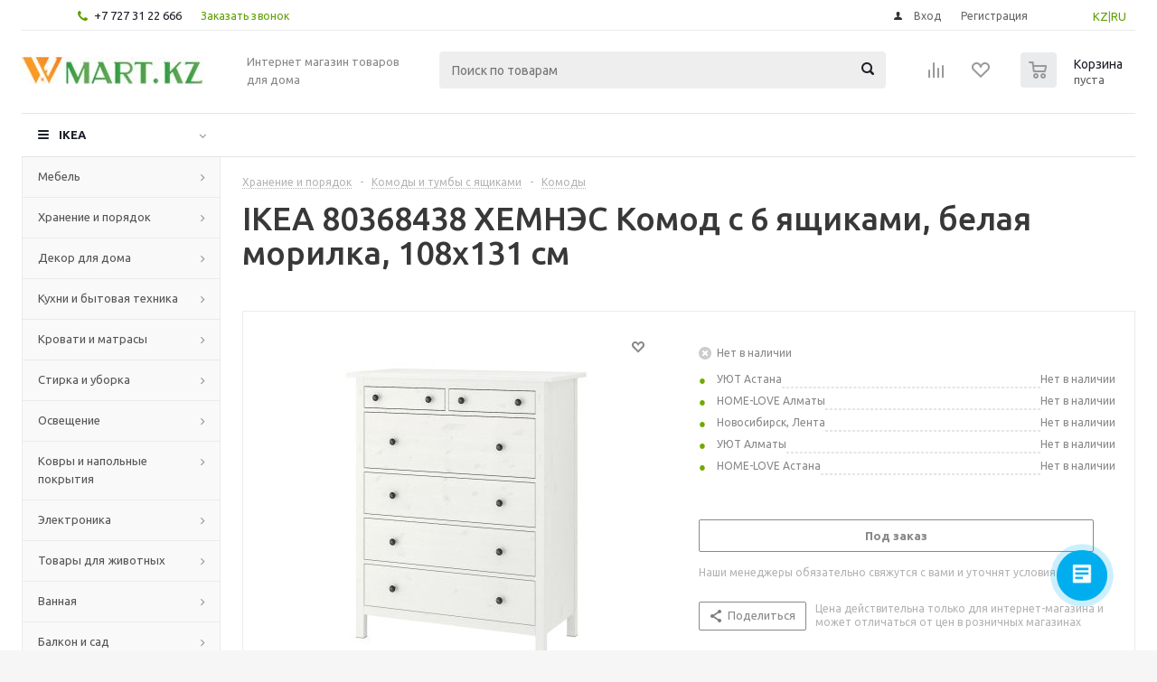

--- FILE ---
content_type: text/html; charset=UTF-8
request_url: https://wmart.kz/prod/khemnes_komod_s_6_yashchikami_belaya_morilka_108x131_sm-1180322993-80368438/
body_size: 39158
content:
<!DOCTYPE html>
<html xmlns="http://www.w3.org/1999/xhtml" xml:lang="ru" lang="ru" >
<head><link rel="canonical" href="https://wmart.kz/prod/khemnes_komod_s_6_yashchikami_belaya_morilka_108x131_sm-80368438/" />
	<title>IKEA 80368438 ХЕМНЭС Комод с 6 ящиками, белая морилка, 108x131 см  от магазина Wmart в Алматы, Астане, Усть-Каменогорске </title>
	<meta name="viewport" content="initial-scale=1.0, width=device-width" />
	<meta name="HandheldFriendly" content="true" />
	<meta name="yes" content="yes" />
	<meta name="apple-mobile-web-app-status-bar-style" content="black" />
	<meta name="SKYPE_TOOLBAR" content="SKYPE_TOOLBAR_PARSER_COMPATIBLE" />
	<meta http-equiv="Content-Type" content="text/html; charset=UTF-8" />
<meta name="keywords" content="Купить IKEA 80368438 ХЕМНЭС Комод с 6 ящиками, белая морилка, 108x131 см в Алматы, Астане, Усть-Каменогорске. Доставка ХЕМНЭС Комод с 6 ящиками, белая морилка, 108x131 см 80368438 по всему Казахстану." />
<meta name="description" content="Комод с 6 ящиками, белая морилка, 108x131 см" />

<script type="text/javascript" data-skip-moving="true">(function(w, d, n) {var cl = "bx-core";var ht = d.documentElement;var htc = ht ? ht.className : undefined;if (htc === undefined || htc.indexOf(cl) !== -1){return;}var ua = n.userAgent;if (/(iPad;)|(iPhone;)/i.test(ua)){cl += " bx-ios";}else if (/Windows/i.test(ua)){cl += ' bx-win';}else if (/Macintosh/i.test(ua)){cl += " bx-mac";}else if (/Linux/i.test(ua) && !/Android/i.test(ua)){cl += " bx-linux";}else if (/Android/i.test(ua)){cl += " bx-android";}cl += (/(ipad|iphone|android|mobile|touch)/i.test(ua) ? " bx-touch" : " bx-no-touch");cl += w.devicePixelRatio && w.devicePixelRatio >= 2? " bx-retina": " bx-no-retina";var ieVersion = -1;if (/AppleWebKit/.test(ua)){cl += " bx-chrome";}else if (/Opera/.test(ua)){cl += " bx-opera";}else if (/Firefox/.test(ua)){cl += " bx-firefox";}ht.className = htc ? htc + " " + cl : cl;})(window, document, navigator);</script>


<link href="/bitrix/js/intranet/intranet-common.min.css?170063188461199" type="text/css"  rel="stylesheet" />
<link href="/bitrix/js/ui/design-tokens/dist/ui.design-tokens.min.css?170063213222029" type="text/css"  rel="stylesheet" />
<link href="/bitrix/js/ui/fonts/opensans/ui.font.opensans.min.css?17006318732320" type="text/css"  rel="stylesheet" />
<link href="/bitrix/js/main/popup/dist/main.popup.bundle.min.css?170063232126598" type="text/css"  rel="stylesheet" />
<link href="/bitrix/cache/css/s1/aspro_optimus/page_2ab2581d43db56d83b122df73b8bc992/page_2ab2581d43db56d83b122df73b8bc992_v1.css?1707296404848" type="text/css"  rel="stylesheet" />
<link href="/bitrix/cache/css/s1/aspro_optimus/template_becd3e5adb223876b8b9b20b3bf06cdb/template_becd3e5adb223876b8b9b20b3bf06cdb_v1.css?1768939456715252" type="text/css"  data-template-style="true" rel="stylesheet" />







<link rel="shortcut icon" href="/favicon.ico?1576861897" type="image/x-icon" />
<link rel="apple-touch-icon" sizes="180x180" href="/upload/aspro.optimus/90e/90ec2d946491a50cbcacfe70ee15c56f.png" />
<meta property="og:description" content="Комод с 6 ящиками, белая морилка, 108x131 см" />
<meta property="og:image" content="https://wmart.kz:443/upload/iblock/b47/b4755cea14648f73028f71f56f38e172.jpg" />
<link rel="image_src" href="https://wmart.kz:443/upload/iblock/b47/b4755cea14648f73028f71f56f38e172.jpg"  />
<meta property="og:title" content="IKEA 80368438 ХЕМНЭС Комод с 6 ящиками, белая морилка, 108x131 см  от магазина Wmart в Алматы, Астане, Усть-Каменогорске " />
<meta property="og:type" content="website" />
<meta property="og:url" content="https://wmart.kz:443/prod/khemnes_komod_s_6_yashchikami_belaya_morilka_108x131_sm-1180322993-80368438/" />



		
						
				<!--[if gte IE 9]><style type="text/css">.basket_button, .button30, .icon {filter: none;}</style><![endif]-->
	<link href='https://fonts.googleapis.com/css?family=Ubuntu:400,500,700,400italic&subset=latin,cyrillic' rel='stylesheet' type='text/css'>
   <meta name="google-site-verification" content="tHk9B9GBwWAFhVj7w2bSSfFOgo6Z_CBnwX2ieQzPB2s" />
<!-- Meta Pixel Code -->
<noscript><img height="1" width="1" style="display:none"
src="https://www.facebook.com/tr?id=336979472695350&ev=PageView&noscript=1"
/></noscript>
<!-- End Meta Pixel Code -->
</head>
	<body id="main">
		<div id="panel"></div>
				<!--'start_frame_cache_ebXXnb'--><!--'end_frame_cache_ebXXnb'-->														<div class="wrapper  with_fast_view  basket_normal light banner_auto">
			<div class="header_wrap ">
									<div class="top-h-row">
						<div class="wrapper_inner">
							<div class="top_inner">
								<div class="content_menu">
																	</div>
								<div class="phones">
									<div class="phone_block">
										<span class="phone_wrap">
											<span class="icons fa fa-phone"></span>
											<span class="phone_text">
												<a href="tel:+77273122666" rel="nofollow">+7 727 31 22 666</a>											</span>
										</span>
										<span class="order_wrap_btn">
											<span class="callback_btn">Заказать звонок</span>
										</span>
									</div>
								</div>
<div class="topLangSelector" id="langSelector" style="margin-left:10px;float:right;position:relative;padding: 8px 10px 0px 5%;">
<a href="/kz">KZ</a>|<a href="/">RU</a>
								</div>
								<div class="h-user-block" id="personal_block">
									<form id="auth_params" action="/ajax/show_personal_block.php">
	<input type="hidden" name="REGISTER_URL" value="/auth/registration/" />
	<input type="hidden" name="FORGOT_PASSWORD_URL" value="/auth/forgot-password/" />
	<input type="hidden" name="PROFILE_URL" value="/personal/" />
	<input type="hidden" name="SHOW_ERRORS" value="Y" />
</form>
<!--'start_frame_cache_iIjGFB'-->	<div class="module-enter no-have-user">
		<!--noindex-->
			<a class="avtorization-call icon" rel="nofollow" href="/auth/"><span>Вход</span></a>
			<a class="register" rel="nofollow" href="/auth/registration/"><span>Регистрация</span></a>
		<!--/noindex-->
	</div>
<!--'end_frame_cache_iIjGFB'-->								</div>
								<div class="clearfix"></div>
							</div>
						</div>
					</div>
								<header id="header">
					<div class="wrapper_inner">
						<div class="top_br"></div>
						<table class="middle-h-row">
							<tr>
								<td class="logo_wrapp">
									<div class="logo nofill_n">
												<a href="/"><img src="/upload/aspro.optimus/50a/50a4a5321808fdda7d5dca7383a0a017.jpg" alt="Товары для дома" title="Товары для дома" /></a>
										</div>
								</td>
								<td class="text_wrapp">
									<div class="slogan">
										Интернет магазин товаров для дома									</div>
								</td>
								<td  class="center_block">
									<div class="search">
											<div id="title-search" class="stitle_form">
		<form action="/catalog/">
			<div class="form-control1 bg">
				<input id="title-searchs-input" type="text" name="q" value="" size="40" class="text small_block" maxlength="100" autocomplete="off" placeholder="Поиск по товарам" /><input name="s" type="submit" value="Поиск" class="button icon" />
			</div>
		</form>
	</div>

									</div>
								</td>
								<td class="basket_wrapp">
																			<div class="wrapp_all_icons">
											<div class="header-compare-block icon_block iblock" id="compare_line" >
												<!--'start_frame_cache_header-compare-block'--><!--noindex-->
		<div class="wraps_icon_block ">
		<a href="/catalog/compare.php" class="link" title="Список сравниваемых товаров"></a>
			</div>
	<div class="clearfix"></div>
<!--/noindex--><!--'end_frame_cache_header-compare-block'-->											</div>
											<div class="header-cart" id="basket_line">
													<div class="basket_fly">
		<div class="opener">
			<div title="" data-type="AnDelCanBuy" class="basket_count small clicked empty">
				<a href="/basket/"></a>
				<div class="wraps_icon_block basket">
					<div class="count empty_items">
						<span>
							<span class="items">
								<span>0</span>
							</span>
						</span>
					</div>
				</div>
			</div>
			<div title="" data-type="DelDelCanBuy" class="wish_count small clicked empty">
				<a href="/basket/"></a>
				<div class="wraps_icon_block delay">
					<div class="count empty_items">
						<span>
							<span class="items">
								<span>0</span>
							</span>
						</span>
					</div>
				</div>
			</div>
			<div title="Сравнение товаров" class="compare_count small">
				<a href="/catalog/compare.php"></a>
				<div id="compare_fly" class="wraps_icon_block compare">
					<div class="count empty_items">
						<span>
							<span class="items">
								<span>0</span>
							</span>
						</span>
					</div>
				</div>
			</div>
			<div title="Вход\регистрация" class="user_block small">
				<a href="/auth/"></a>
				<div class="wraps_icon_block no_img user_reg"></div>
			</div>
		</div>
		<div class="basket_sort">
			<span class="basket_title">Корзина заказа</span>
		</div>
	</div>
	<!--'start_frame_cache_header-cart'-->																			<!--'end_frame_cache_header-cart'-->											</div>
										</div>
																		<div class="clearfix"></div>
								</td>
							</tr>
						</table>
					</div>
					<div class="mobile_menu_search">
									<div class="mob_search mobile_menu2 " >
					<div class="search-input-div">
						<input class="search-input" type="text" autocomplete="off" maxlength="50" size="40" placeholder="Поиск" value="" name="q">
					</div>
					<div class="search-button-div">
						<button class="button btn-search btn-default" value="Найти" name="s" type="submit">Найти</button>
					</div>
				</div>
								</div>
					<div class="catalog_menu menu_light">
						<div class="wrapper_inner">
							<div class="wrapper_middle_menu wrap_menu">
								<ul class="menu adaptive">
									<li class="menu_opener"><div class="text">
										Меню								</div></li>
								</ul>
								<div class="catalog_menu_ext">
												<ul class="menu top menu_top_block catalogfirst">
					<li class="catalog icons_fa has-child ">
				<a class="parent" href="/catalog/" >IKEA</a>
									<ul class="dropdown">
													<li class="full has-child  m_line v_hover">
								<a class="icons_fa parent" href="/cat/mebel-fu001/">Мебель<div class="toggle_block"></div></a>
																	<ul class="dropdown">
																					<li class="menu_item  ">
																								<a class="section dark_link" href="/cat/barnaya-mebel-16244/"><span>Барная мебель</span></a>
																								<div class="clearfix"></div>
											</li>
																					<li class="menu_item  ">
																								<a class="section dark_link" href="/cat/krovati-bm003/"><span>Кровати</span></a>
																								<div class="clearfix"></div>
											</li>
																					<li class="menu_item  ">
																								<a class="section dark_link" href="/cat/resheniya-dlya-razdeleniya-komnat-na-zony-46080/"><span>Решения для разделения комнат на зоны</span></a>
																								<div class="clearfix"></div>
											</li>
																					<li class="menu_item  ">
																								<a class="section dark_link" href="/cat/sadovaya-mebel-od003/"><span>Садовая мебель</span></a>
																								<div class="clearfix"></div>
											</li>
																					<li class="menu_item  ">
																								<a class="section dark_link" href="/cat/stoly-fu004/"><span>Столы</span></a>
																								<div class="clearfix"></div>
											</li>
																					<li class="menu_item  ">
																								<a class="section dark_link" href="/cat/stulya-fu002/"><span>Стулья</span></a>
																								<div class="clearfix"></div>
											</li>
																					<li class="menu_item  ">
																								<a class="section dark_link" href="/cat/divany-fu003/"><span>Диваны</span></a>
																								<div class="clearfix"></div>
											</li>
																					<li class="menu_item  ">
																								<a class="section dark_link" href="/cat/kresla-fu006/"><span>Кресла</span></a>
																								<div class="clearfix"></div>
											</li>
																					<li class="menu_item  ">
																								<a class="section dark_link" href="/cat/mebel-dlya-detskoy-18767/"><span>Мебель для детской</span></a>
																								<div class="clearfix"></div>
											</li>
																					<li class="menu_item  ">
																								<a class="section dark_link" href="/cat/igrovaya-mebel-55002/"><span>Мебель для геймеров</span></a>
																								<div class="clearfix"></div>
											</li>
																			</ul>
															</li>
													<li class="full has-child  m_line v_hover">
								<a class="icons_fa parent" href="/cat/hranenie-i-poryadok-st001/">Хранение и порядок<div class="toggle_block"></div></a>
																	<ul class="dropdown">
																					<li class="menu_item  ">
																								<a class="section dark_link" href="/cat/aksessuary-dlya-hraneniya-st007/"><span>Аксессуары для хранения</span></a>
																								<div class="clearfix"></div>
											</li>
																					<li class="menu_item  ">
																								<a class="section dark_link" href="/cat/bufety-i-shkafy-vitriny-st003/"><span>Буфеты и шкафы витрины</span></a>
																								<div class="clearfix"></div>
											</li>
																					<li class="menu_item  ">
																								<a class="section dark_link" href="/cat/komody-i-tumby-s-yashchikami-st004/"><span>Комоды и тумбы с ящиками</span></a>
																								<div class="clearfix"></div>
											</li>
																					<li class="menu_item  ">
																								<a class="section dark_link" href="/cat/kryuchki-polki-nastennye-organayzery-st006/"><span>Крючки, полки, настенные органайзеры</span></a>
																								<div class="clearfix"></div>
											</li>
																					<li class="menu_item  ">
																								<a class="section dark_link" href="/cat/resheniya-dlya-tv-10475/"><span>Решения для ТВ</span></a>
																								<div class="clearfix"></div>
											</li>
																					<li class="menu_item  ">
																								<a class="section dark_link" href="/cat/sistemy_dlya_khraneniya/"><span>Системы для хранения</span></a>
																								<div class="clearfix"></div>
											</li>
																					<li class="menu_item  ">
																								<a class="section dark_link" href="/cat/stellazhi-i-knizhnye-shkafy-st002/"><span>Стеллажи и книжные шкафы</span></a>
																								<div class="clearfix"></div>
											</li>
																					<li class="menu_item  ">
																								<a class="section dark_link" href="/cat/sumki-i-ryukzaki-16248/"><span>Сумки и рюкзаки</span></a>
																								<div class="clearfix"></div>
											</li>
																					<li class="menu_item  ">
																								<a class="section dark_link" href="/cat/veshalki-obuvnicy-polki-s-kryuchkami-st005/"><span>Вешалки, обувницы, полки с крючками</span></a>
																								<div class="clearfix"></div>
											</li>
																					<li class="menu_item  ">
																								<a class="section dark_link" href="/cat/shkafy_i_shkafy_kupe1/"><span>Шкафы и шкафы-купе</span></a>
																								<div class="clearfix"></div>
											</li>
																					<li class="menu_item  ">
																								<a class="section dark_link" href="/cat/tovary-dlya-pereezda-46078/"><span>Товары для переезда</span></a>
																								<div class="clearfix"></div>
											</li>
																					<li class="menu_item  ">
																								<a class="section dark_link" href="/cat/moduli-i-stoliki-na-kolesah-fu005/"><span>Модули и столики на колесах</span></a>
																								<div class="clearfix"></div>
											</li>
																					<li class="menu_item  ">
																								<a class="section dark_link" href="/cat/nastennye-polki-103981/"><span>Настенные полки</span></a>
																								<div class="clearfix"></div>
											</li>
																			</ul>
															</li>
													<li class="full has-child  m_line v_hover">
								<a class="icons_fa parent" href="/cat/dekor-dlya-doma-de001/">Декор для дома<div class="toggle_block"></div></a>
																	<ul class="dropdown">
																					<li class="menu_item  ">
																								<a class="section dark_link" href="/cat/aromaty-dlya-doma-42926/"><span>Ароматы для дома</span></a>
																								<div class="clearfix"></div>
											</li>
																					<li class="menu_item  ">
																								<a class="section dark_link" href="/cat/bumazhnye-prinadlezhnosti-25227/"><span>Бумажные принадлежности</span></a>
																								<div class="clearfix"></div>
											</li>
																					<li class="menu_item  ">
																								<a class="section dark_link" href="/cat/vazy-i-miski-10769/"><span>Вазы и миски</span></a>
																								<div class="clearfix"></div>
											</li>
																					<li class="menu_item  ">
																								<a class="section dark_link" href="/cat/dekorativnye-ukrasheniya-24924/"><span>Декоративные украшения</span></a>
																								<div class="clearfix"></div>
											</li>
																					<li class="menu_item  ">
																								<a class="section dark_link" href="/cat/zerkala-20489/"><span>Зеркала</span></a>
																								<div class="clearfix"></div>
											</li>
																					<li class="menu_item  ">
																								<a class="section dark_link" href="/cat/korobki-i-korziny-10550/"><span>Коробки и корзины</span></a>
																								<div class="clearfix"></div>
											</li>
																					<li class="menu_item  ">
																								<a class="section dark_link" href="/cat/magnitnye-i-probkovye-doski-10574/"><span>Доски магнитные, пробковые и для заметок</span></a>
																								<div class="clearfix"></div>
											</li>
																					<li class="menu_item  ">
																								<a class="section dark_link" href="/cat/podsvechniki-i-svechi-10760/"><span>Подсвечники и свечи</span></a>
																								<div class="clearfix"></div>
											</li>
																					<li class="menu_item  ">
																								<a class="section dark_link" href="/cat/ramki-i-kartiny-10757/"><span>Рамки и картины</span></a>
																								<div class="clearfix"></div>
											</li>
																					<li class="menu_item  ">
																								<a class="section dark_link" href="/cat/rasteniya-i-cvety-pp003/"><span>Растения и цветы</span></a>
																								<div class="clearfix"></div>
											</li>
																					<li class="menu_item  ">
																								<a class="section dark_link" href="/cat/cvetochnye-gorshki-i-kashpo-pp004/"><span>Цветочные горшки и кашпо</span></a>
																								<div class="clearfix"></div>
											</li>
																					<li class="menu_item  ">
																								<a class="section dark_link" href="/cat/chasy-10759/"><span>Часы</span></a>
																								<div class="clearfix"></div>
											</li>
																					<li class="menu_item  ">
																								<a class="section dark_link" href="/cat/prazdnichnye-ukrasheniya-16309/"><span>Праздничные украшения</span></a>
																								<div class="clearfix"></div>
											</li>
																			</ul>
															</li>
													<li class="full has-child  m_line v_hover">
								<a class="icons_fa parent" href="/cat/kuhnya-i-bytovaya-tehnika-ka001/">Кухни и бытовая техника<div class="toggle_block"></div></a>
																	<ul class="dropdown">
																					<li class="menu_item  ">
																								<a class="section dark_link" href="/cat/bytovaya-tehnika-ka002/"><span>Бытовая техника</span></a>
																								<div class="clearfix"></div>
											</li>
																					<li class="menu_item  ">
																								<a class="section dark_link" href="/cat/kuhonnye-ostrovki-i-stoliki-na-kolesah-10471/"><span>Кухонные островки и столики на колесах</span></a>
																								<div class="clearfix"></div>
											</li>
																					<li class="menu_item  ">
																								<a class="section dark_link" href="/cat/kuhonnye-smesiteli-i-moyki-24261/"><span>Кухонные смесители и мойки</span></a>
																								<div class="clearfix"></div>
											</li>
																					<li class="menu_item  ">
																								<a class="section dark_link" href="/cat/kuhonnye-stoleshnicy-24264/"><span>Кухонные столешницы</span></a>
																								<div class="clearfix"></div>
											</li>
																					<li class="menu_item  ">
																								<a class="section dark_link" href="/cat/podsvetka-dlya-kuhni-16282/"><span>Подсветка для кухни</span></a>
																								<div class="clearfix"></div>
											</li>
																					<li class="menu_item  ">
																								<a class="section dark_link" href="/cat/ruchki-16298/"><span>Ручки</span></a>
																								<div class="clearfix"></div>
											</li>
																					<li class="menu_item  ">
																								<a class="section dark_link" href="/cat/stenovye-paneli-19121/"><span>Стеновые панели</span></a>
																								<div class="clearfix"></div>
											</li>
																					<li class="menu_item  ">
																								<a class="section dark_link" href="/cat/kuhni-ka003/"><span>Кухни</span></a>
																								<div class="clearfix"></div>
											</li>
																					<li class="menu_item  ">
																								<a class="section dark_link" href="/cat/organizaciya-hraneniya-na-kuhne-24255/"><span>Организация хранения на кухне</span></a>
																								<div class="clearfix"></div>
											</li>
																					<li class="menu_item  ">
																								<a class="section dark_link" href="/cat/kuhonnye-nastennye-moduli-dlya-hraneniya-20676/"><span>Кухонные настенные модули для хранения</span></a>
																								<div class="clearfix"></div>
											</li>
																					<li class="menu_item  ">
																								<a class="section dark_link" href="/cat/mini-kuhni-22957/"><span>Мини-кухни</span></a>
																								<div class="clearfix"></div>
											</li>
																			</ul>
															</li>
													<li class="full has-child  m_line v_hover">
								<a class="icons_fa parent" href="/cat/krovati-i-matrasy-bm001/">Кровати и матрасы<div class="toggle_block"></div></a>
																	<ul class="dropdown">
																					<li class="menu_item  ">
																								<a class="section dark_link" href="/cat/matrasy-bm002/"><span>Матрасы</span></a>
																								<div class="clearfix"></div>
											</li>
																					<li class="menu_item  ">
																								<a class="section dark_link" href="/cat/reechnoe-dno-24827/"><span>Реечное дно</span></a>
																								<div class="clearfix"></div>
											</li>
																					<li class="menu_item  ">
																								<a class="section dark_link" href="/cat/komplekty-mebeli-dlya-spalni-54992/"><span>Комплекты мебели для спальни</span></a>
																								<div class="clearfix"></div>
											</li>
																			</ul>
															</li>
													<li class="full has-child  m_line v_hover">
								<a class="icons_fa parent" href="/cat/stirka-i-uborka-lc001/">Стирка и уборка<div class="toggle_block"></div></a>
																	<ul class="dropdown">
																					<li class="menu_item  ">
																								<a class="section dark_link" href="/cat/aksessuary-dlya-uborki-20609/"><span>Аксессуары для уборки</span></a>
																								<div class="clearfix"></div>
											</li>
																					<li class="menu_item  ">
																								<a class="section dark_link" href="/cat/gladilnye-doski-20608/"><span>Гладильные доски</span></a>
																								<div class="clearfix"></div>
											</li>
																					<li class="menu_item  ">
																								<a class="section dark_link" href="/cat/korziny-dlya-belya-20601/"><span>Корзины для белья</span></a>
																								<div class="clearfix"></div>
											</li>
																					<li class="menu_item  ">
																								<a class="section dark_link" href="/cat/sushilki-dlya-belya-20602/"><span>Сушилки для белья</span></a>
																								<div class="clearfix"></div>
											</li>
																					<li class="menu_item  ">
																								<a class="section dark_link" href="/cat/aksessuary-dlya-prachechnoy-55004/"><span>Аксессуары для прачечной</span></a>
																								<div class="clearfix"></div>
											</li>
																			</ul>
															</li>
													<li class="full has-child  m_line v_hover">
								<a class="icons_fa parent" href="/cat/osveshchenie-li001/">Освещение<div class="toggle_block"></div></a>
																	<ul class="dropdown">
																					<li class="menu_item  ">
																								<a class="section dark_link" href="/cat/dekorativnoe-osveshchenie-14971/"><span>Декоративное освещение</span></a>
																								<div class="clearfix"></div>
											</li>
																					<li class="menu_item  ">
																								<a class="section dark_link" href="/cat/svetodiodnye-lampochki-10744/"><span>Светодиодные лампочки</span></a>
																								<div class="clearfix"></div>
											</li>
																					<li class="menu_item  ">
																								<a class="section dark_link" href="/cat/lampy-i-svetilniki-li002/"><span>Лампы и светильники</span></a>
																								<div class="clearfix"></div>
											</li>
																					<li class="menu_item  ">
																								<a class="section dark_link" href="/cat/integrirovannye-svetilniki-16280/"><span>Интегрированные светильники</span></a>
																								<div class="clearfix"></div>
											</li>
																					<li class="menu_item  ">
																								<a class="section dark_link" href="/cat/svetilniki-dlya-vannoy-107361/"><span>Светильники для ванной</span></a>
																								<div class="clearfix"></div>
											</li>
																					<li class="menu_item  ">
																								<a class="section dark_link" href="/cat/tovary-intellektualnogo-osveshcheniya-36812/"><span>Товары интеллектуального освещения</span></a>
																								<div class="clearfix"></div>
											</li>
																			</ul>
															</li>
													<li class="full has-child  m_line v_hover">
								<a class="icons_fa parent" href="/cat/kovry-i-napolnye-pokrytiya-rm001/">Ковры и напольные покрытия<div class="toggle_block"></div></a>
																	<ul class="dropdown">
																					<li class="menu_item  ">
																								<a class="section dark_link" href="/cat/kovriki-dlya-vannoy-20519/"><span>Коврики для ванной</span></a>
																								<div class="clearfix"></div>
											</li>
																					<li class="menu_item  ">
																								<a class="section dark_link" href="/cat/kovry-10653/"><span>Ковры</span></a>
																								<div class="clearfix"></div>
											</li>
																			</ul>
															</li>
													<li class="full has-child  m_line v_hover">
								<a class="icons_fa parent" href="/cat/elektronika-he001/">Электроника<div class="toggle_block"></div></a>
																	<ul class="dropdown">
																					<li class="menu_item  ">
																								<a class="section dark_link" href="/cat/kabeli-i-zaryadnye-ustroystva-40845/"><span>Кабели и зарядные устройства</span></a>
																								<div class="clearfix"></div>
											</li>
																					<li class="menu_item  ">
																								<a class="section dark_link" href="/cat/kolonki-40842/"><span>Колонки</span></a>
																								<div class="clearfix"></div>
											</li>
																					<li class="menu_item  ">
																								<a class="section dark_link" href="/cat/ochistiteli-vozduha-i-filtry-49081/"><span>Очистители воздуха и фильтры</span></a>
																								<div class="clearfix"></div>
											</li>
																					<li class="menu_item  ">
																								<a class="section dark_link" href="/cat/aksessuary-dlya-telefonov-i-planshetov-40843/"><span>Аксессуары для телефонов и планшетов</span></a>
																								<div class="clearfix"></div>
											</li>
																			</ul>
															</li>
													<li class="full has-child  m_line v_hover">
								<a class="icons_fa parent" href="/cat/tovary-dlya-zhivotnyh-pt001/">Товары для животных<div class="toggle_block"></div></a>
																	<ul class="dropdown">
																					<li class="menu_item  ">
																								<a class="section dark_link" href="/cat/tovary-dlya-koshek-39569/"><span>Товары для кошек</span></a>
																								<div class="clearfix"></div>
											</li>
																					<li class="menu_item  ">
																								<a class="section dark_link" href="/cat/tovary-dlya-sobak-39570/"><span>Товары для собак</span></a>
																								<div class="clearfix"></div>
											</li>
																			</ul>
															</li>
													<li class="full has-child  m_line v_hover">
								<a class="icons_fa parent" href="/cat/vannaya-ba001/">Ванная<div class="toggle_block"></div></a>
																	<ul class="dropdown">
																					<li class="menu_item  ">
																								<a class="section dark_link" href="/cat/rakoviny-20723/"><span>Раковины в ванную</span></a>
																								<div class="clearfix"></div>
											</li>
																					<li class="menu_item  ">
																								<a class="section dark_link" href="/cat/tekstil-dlya-vannoy-tl003/"><span>Текстиль для ванной</span></a>
																								<div class="clearfix"></div>
											</li>
																					<li class="menu_item  ">
																								<a class="section dark_link" href="/cat/tovary-dlya-dusha-40690/"><span>Товары для душа</span></a>
																								<div class="clearfix"></div>
											</li>
																					<li class="menu_item  ">
																								<a class="section dark_link" href="/cat/mebel-dlya-vannoy-ba002/"><span>Мебель для ванной</span></a>
																								<div class="clearfix"></div>
											</li>
																					<li class="menu_item  ">
																								<a class="section dark_link" href="/cat/taburety-i-skami-dlya-vannoy-208591/"><span>Табуреты и скамьи для ванной</span></a>
																								<div class="clearfix"></div>
											</li>
																					<li class="menu_item  ">
																								<a class="section dark_link" href="/cat/komplekty-mebeli-dlya-vannoy-460791/"><span>Комплекты мебели для ванной</span></a>
																								<div class="clearfix"></div>
											</li>
																					<li class="menu_item  ">
																								<a class="section dark_link" href="/cat/smesiteli-dlya-vannoy-20724/"><span>Смесители для ванной</span></a>
																								<div class="clearfix"></div>
											</li>
																					<li class="menu_item  ">
																								<a class="section dark_link" href="/cat/shkafy-pod-rakovinu-207191/"><span>Мебель под раковину</span></a>
																								<div class="clearfix"></div>
											</li>
																			</ul>
															</li>
													<li class="full has-child  m_line v_hover">
								<a class="icons_fa parent" href="/cat/balkon-i-sad-od001/">Балкон и сад<div class="toggle_block"></div></a>
																	<ul class="dropdown">
																					<li class="menu_item  ">
																								<a class="section dark_link" href="/cat/sadovaya-mebel-dlya-hraneniya-21958/"><span>Садовая мебель для хранения</span></a>
																								<div class="clearfix"></div>
											</li>
																					<li class="menu_item  ">
																								<a class="section dark_link" href="/cat/nastil-21957/"><span>Настил</span></a>
																								<div class="clearfix"></div>
											</li>
																					<li class="menu_item  ">
																								<a class="section dark_link" href="/cat/zonty-ot-solnca-i-pavilony-17887/"><span>Зонты от солнца и павильоны</span></a>
																								<div class="clearfix"></div>
											</li>
																					<li class="menu_item  ">
																								<a class="section dark_link" href="/cat/grili-24898/"><span>Грили</span></a>
																								<div class="clearfix"></div>
											</li>
																			</ul>
															</li>
													<li class="full has-child  m_line v_hover">
								<a class="icons_fa parent" href="/cat/tovary-dlya-remonta-hi001/">Товары для ремонта<div class="toggle_block"></div></a>
																	<ul class="dropdown">
																					<li class="menu_item  ">
																								<a class="section dark_link" href="/cat/instrumenty-i-krepezhnye-elementy-16292/"><span>Инструменты и крепежные элементы</span></a>
																								<div class="clearfix"></div>
											</li>
																					<li class="menu_item  ">
																								<a class="section dark_link" href="/cat/maslo-morilka-i-tovary-po-uhodu-42948/"><span>Масло, морилка и товары по уходу</span></a>
																								<div class="clearfix"></div>
											</li>
																					<li class="menu_item  ">
																								<a class="section dark_link" href="/cat/tovary-dlya-bezopasnosti-sp0011/"><span>Товары для безопасности</span></a>
																								<div class="clearfix"></div>
											</li>
																			</ul>
															</li>
													<li class="full has-child  m_line v_hover">
								<a class="icons_fa parent" href="/cat/tekstil-dlya-doma-tl001/">Текстиль для дома<div class="toggle_block"></div></a>
																	<ul class="dropdown">
																					<li class="menu_item  ">
																								<a class="section dark_link" href="/cat/tekstil-dlya-spalni-tl004/"><span>Текстиль для спальни</span></a>
																								<div class="clearfix"></div>
											</li>
																					<li class="menu_item  ">
																								<a class="section dark_link" href="/cat/shtory-i-zhalyuzi-tl002/"><span>Шторы и жалюзи</span></a>
																								<div class="clearfix"></div>
											</li>
																					<li class="menu_item  ">
																								<a class="section dark_link" href="/cat/tkani-i-shite-10655/"><span>Ткани и шитье</span></a>
																								<div class="clearfix"></div>
											</li>
																			</ul>
															</li>
													<li class="full has-child  m_line v_hover">
								<a class="icons_fa parent" href="/cat/posuda-kt001/">Посуда<div class="toggle_block"></div></a>
																	<ul class="dropdown">
																					<li class="menu_item  ">
																								<a class="section dark_link" href="/cat/stolovaya-posuda-18860/"><span>Столовая посуда</span></a>
																								<div class="clearfix"></div>
											</li>
																					<li class="menu_item  ">
																								<a class="section dark_link" href="/cat/kuhonnaya-posuda-kt003/"><span>Кухонная посуда</span></a>
																								<div class="clearfix"></div>
											</li>
																					<li class="menu_item  ">
																								<a class="section dark_link" href="/cat/posuda-dlya-servirovki-16043/"><span>Посуда для сервировки</span></a>
																								<div class="clearfix"></div>
											</li>
																					<li class="menu_item  ">
																								<a class="section dark_link" href="/cat/kuhonnaya-utvar-kt002/"><span>Кухонная утварь</span></a>
																								<div class="clearfix"></div>
											</li>
																					<li class="menu_item  ">
																								<a class="section dark_link" href="/cat/stakany-bokaly-i-kuvshiny-18868/"><span>Стаканы, бокалы и кувшины</span></a>
																								<div class="clearfix"></div>
											</li>
																					<li class="menu_item  ">
																								<a class="section dark_link" href="/cat/kofe-i-chay-16044/"><span>Кофе и чай</span></a>
																								<div class="clearfix"></div>
											</li>
																					<li class="menu_item  ">
																								<a class="section dark_link" href="/cat/nozhi-i-razdelochnye-doski-15934/"><span>Ножи и разделочные доски</span></a>
																								<div class="clearfix"></div>
											</li>
																					<li class="menu_item  ">
																								<a class="section dark_link" href="/cat/stolovyy-tekstil-20538/"><span>Столовый текстиль</span></a>
																								<div class="clearfix"></div>
											</li>
																					<li class="menu_item  ">
																								<a class="section dark_link" href="/cat/tekstil-dlya-kuhni-18850/"><span>Текстиль для кухни</span></a>
																								<div class="clearfix"></div>
											</li>
																					<li class="menu_item  ">
																								<a class="section dark_link" href="/cat/stolovye-pribory-18865/"><span>Столовые приборы</span></a>
																								<div class="clearfix"></div>
											</li>
																					<li class="menu_item  ">
																								<a class="section dark_link" href="/cat/salfetki-i-salfetnicy-20560/"><span>Салфетки и салфетницы</span></a>
																								<div class="clearfix"></div>
											</li>
																					<li class="menu_item  ">
																								<a class="section dark_link" href="/cat/prinadlezhnosti-dlya-mytya-posudy-15938/"><span>Принадлежности для мытья посуды</span></a>
																								<div class="clearfix"></div>
											</li>
																					<li class="menu_item  ">
																								<a class="section dark_link" href="/cat/prinadlezhnosti-dlya-vypechki-206361/"><span>Принадлежности для выпечки</span></a>
																								<div class="clearfix"></div>
											</li>
																			</ul>
															</li>
													<li class="full has-child  m_line v_hover">
								<a class="icons_fa parent" href="/cat/detskie-tovary-bc001/">Детские товары<div class="toggle_block"></div></a>
																	<ul class="dropdown">
																					<li class="menu_item  ">
																								<a class="section dark_link" href="/cat/tovary-dlya-malyshey-0-2-let-bc002/"><span>Товары для малышей 0-2 лет</span></a>
																								<div class="clearfix"></div>
											</li>
																					<li class="menu_item  ">
																								<a class="section dark_link" href="/cat/tovary-dlya-detey-3-7-let-bc003/"><span>Товары для детей 3-7 лет</span></a>
																								<div class="clearfix"></div>
											</li>
																			</ul>
															</li>
													<li class="full has-child  m_line v_hover">
								<a class="icons_fa parent" href="/cat/letnyaya-kollekciya-ss001/">Летняя коллекция<div class="toggle_block"></div></a>
																	<ul class="dropdown">
																					<li class="menu_item  ">
																								<a class="section dark_link" href="/cat/pikniki-i-vecherinki-na-svezhem-vozduhe-47429/"><span>Товары для летней вечеринки</span></a>
																								<div class="clearfix"></div>
											</li>
																			</ul>
															</li>
													<li class="full   m_line v_hover">
								<a class="icons_fa " href="/cat/uslugi/">Услуги<div class="toggle_block"></div></a>
															</li>
													<li class="full has-child  m_line v_hover">
								<a class="icons_fa parent" href="/cat/zimnyaya-kollekciya-wt001/">Зимняя коллекция<div class="toggle_block"></div></a>
																	<ul class="dropdown">
																					<li class="menu_item  ">
																								<a class="section dark_link" href="/cat/novogodniy-tekstil-49152/"><span>Новогодний текстиль</span></a>
																								<div class="clearfix"></div>
											</li>
																					<li class="menu_item  ">
																								<a class="section dark_link" href="/cat/novogodnie-blyuda-i-vypechka-49154/"><span>Новогодние блюда и выпечка</span></a>
																								<div class="clearfix"></div>
											</li>
																					<li class="menu_item  ">
																								<a class="section dark_link" href="/cat/prazdnichnye-blyuda-49227/"><span>Праздничные блюда</span></a>
																								<div class="clearfix"></div>
											</li>
																			</ul>
															</li>
													<li class="full has-child  m_line v_hover">
								<a class="icons_fa parent" href="/cat/rasteniya-i-kashpo-pp001/">Растения и кашпо<div class="toggle_block"></div></a>
																	<ul class="dropdown">
																					<li class="menu_item  ">
																								<a class="section dark_link" href="/cat/podstavki-pod-cvety-20494/"><span>Подставки под цветы</span></a>
																								<div class="clearfix"></div>
											</li>
																					<li class="menu_item  ">
																								<a class="section dark_link" href="/cat/leyki-20493/"><span>Лейки</span></a>
																								<div class="clearfix"></div>
											</li>
																					<li class="menu_item  ">
																								<a class="section dark_link" href="/cat/vyrashchivanie-rasteniy-24887/"><span>Выращивание растений</span></a>
																								<div class="clearfix"></div>
											</li>
																			</ul>
															</li>
													<li class="full   m_line v_hover">
								<a class="icons_fa " href="/cat/tovary_vyshedshie_iz_assortimenta/">Товары вышедшие из ассортимента<div class="toggle_block"></div></a>
															</li>
											</ul>
							</li>
			</ul>
								</div>
								<div class="inc_menu">
											<ul class="menu top menu_top_block catalogfirst visible_on_ready">
				<li class="more">
			<a href="javascript:;" rel="nofollow"></a>
			<ul class="dropdown"></ul>
		</li>
	</ul>
	<div class="mobile_menu_wrapper">
		<ul class="mobile_menu">
							<li class="icons_fa has-child ">
					<a class="dark_link parent" href="/catalog/" >Икеа</a>
											<ul class="dropdown">
															<li class="full ">
									<a class="icons_fa parent" href="/cat/mebel-fu001/">Мебель</a>
								</li>
															<li class="full ">
									<a class="icons_fa parent" href="/cat/hranenie-i-poryadok-st001/">Хранение и порядок</a>
								</li>
															<li class="full ">
									<a class="icons_fa parent" href="/cat/dekor-dlya-doma-de001/">Декор для дома</a>
								</li>
															<li class="full ">
									<a class="icons_fa parent" href="/cat/kuhnya-i-bytovaya-tehnika-ka001/">Кухни и бытовая техника</a>
								</li>
															<li class="full ">
									<a class="icons_fa parent" href="/cat/krovati-i-matrasy-bm001/">Кровати и матрасы</a>
								</li>
															<li class="full ">
									<a class="icons_fa parent" href="/cat/stirka-i-uborka-lc001/">Стирка и уборка</a>
								</li>
															<li class="full ">
									<a class="icons_fa parent" href="/cat/osveshchenie-li001/">Освещение</a>
								</li>
															<li class="full ">
									<a class="icons_fa parent" href="/cat/kovry-i-napolnye-pokrytiya-rm001/">Ковры и напольные покрытия</a>
								</li>
															<li class="full ">
									<a class="icons_fa parent" href="/cat/elektronika-he001/">Электроника</a>
								</li>
															<li class="full ">
									<a class="icons_fa parent" href="/cat/tovary-dlya-zhivotnyh-pt001/">Товары для животных</a>
								</li>
															<li class="full ">
									<a class="icons_fa parent" href="/cat/vannaya-ba001/">Ванная</a>
								</li>
															<li class="full ">
									<a class="icons_fa parent" href="/cat/balkon-i-sad-od001/">Балкон и сад</a>
								</li>
															<li class="full ">
									<a class="icons_fa parent" href="/cat/tovary-dlya-remonta-hi001/">Товары для ремонта</a>
								</li>
															<li class="full ">
									<a class="icons_fa parent" href="/cat/tekstil-dlya-doma-tl001/">Текстиль для дома</a>
								</li>
															<li class="full ">
									<a class="icons_fa parent" href="/cat/posuda-kt001/">Посуда</a>
								</li>
															<li class="full ">
									<a class="icons_fa parent" href="/cat/detskie-tovary-bc001/">Детские товары</a>
								</li>
															<li class="full ">
									<a class="icons_fa parent" href="/cat/letnyaya-kollekciya-ss001/">Летняя коллекция</a>
								</li>
															<li class="full ">
									<a class="icons_fa " href="/cat/uslugi/">Услуги</a>
								</li>
															<li class="full ">
									<a class="icons_fa parent" href="/cat/zimnyaya-kollekciya-wt001/">Зимняя коллекция</a>
								</li>
															<li class="full ">
									<a class="icons_fa parent" href="/cat/rasteniya-i-kashpo-pp001/">Растения и кашпо</a>
								</li>
															<li class="full ">
									<a class="icons_fa " href="/cat/tovary_vyshedshie_iz_assortimenta/">Товары вышедшие из ассортимента</a>
								</li>
													</ul>
									</li>
												 
					</ul>
	</div>
								</div>
                            </div>
						</div>
					</div>
				</header>
			</div>
			<div class="wraps" id="content">
				<div class="wrapper_inner  ">
                    <div class="mobile-breadcrumbs-wrap"><ul class="mobile-breadcrumbs-list"><li class="mobile-breadcrumbs-item"><a href="/cat/komody-i-tumby-s-yashchikami-st004/">Комоды и тумбы с ящиками</a></li><li class="mobile-breadcrumbs-item"><span class="separator">-</span></li><li class="mobile-breadcrumbs-item"><a href="/cat/komody-10451/">Комоды</a></li></ul></div>                    												<div class="left_block">
							
						<div class="menu_top_block catalog_block">
		<ul class="menu dropdown">
							<li class="full has-child  m_line v_hover">
					<a class="icons_fa parent" href="/cat/mebel-fu001/" >Мебель<div class="toggle_block"></div></a>
											<ul class="dropdown">
															<li class="  ">
																		<a class="section dark_link" href="/cat/barnaya-mebel-16244/"><span>Барная мебель</span></a>
																		<div class="clearfix"></div>
								</li>
															<li class="  ">
																		<a class="section dark_link" href="/cat/krovati-bm003/"><span>Кровати</span></a>
																		<div class="clearfix"></div>
								</li>
															<li class="  ">
																		<a class="section dark_link" href="/cat/resheniya-dlya-razdeleniya-komnat-na-zony-46080/"><span>Решения для разделения комнат на зоны</span></a>
																		<div class="clearfix"></div>
								</li>
															<li class="  ">
																		<a class="section dark_link" href="/cat/sadovaya-mebel-od003/"><span>Садовая мебель</span></a>
																		<div class="clearfix"></div>
								</li>
															<li class="  ">
																		<a class="section dark_link" href="/cat/stoly-fu004/"><span>Столы</span></a>
																		<div class="clearfix"></div>
								</li>
															<li class="  ">
																		<a class="section dark_link" href="/cat/stulya-fu002/"><span>Стулья</span></a>
																		<div class="clearfix"></div>
								</li>
															<li class="  ">
																		<a class="section dark_link" href="/cat/divany-fu003/"><span>Диваны</span></a>
																		<div class="clearfix"></div>
								</li>
															<li class="  ">
																		<a class="section dark_link" href="/cat/kresla-fu006/"><span>Кресла</span></a>
																		<div class="clearfix"></div>
								</li>
															<li class="  ">
																		<a class="section dark_link" href="/cat/mebel-dlya-detskoy-18767/"><span>Мебель для детской</span></a>
																		<div class="clearfix"></div>
								</li>
															<li class="  ">
																		<a class="section dark_link" href="/cat/igrovaya-mebel-55002/"><span>Мебель для геймеров</span></a>
																		<div class="clearfix"></div>
								</li>
													</ul>
									</li>
							<li class="full has-child  m_line v_hover">
					<a class="icons_fa parent" href="/cat/hranenie-i-poryadok-st001/" >Хранение и порядок<div class="toggle_block"></div></a>
											<ul class="dropdown">
															<li class="  ">
																		<a class="section dark_link" href="/cat/aksessuary-dlya-hraneniya-st007/"><span>Аксессуары для хранения</span></a>
																		<div class="clearfix"></div>
								</li>
															<li class="  ">
																		<a class="section dark_link" href="/cat/bufety-i-shkafy-vitriny-st003/"><span>Буфеты и шкафы витрины</span></a>
																		<div class="clearfix"></div>
								</li>
															<li class="  ">
																		<a class="section dark_link" href="/cat/komody-i-tumby-s-yashchikami-st004/"><span>Комоды и тумбы с ящиками</span></a>
																		<div class="clearfix"></div>
								</li>
															<li class="  ">
																		<a class="section dark_link" href="/cat/kryuchki-polki-nastennye-organayzery-st006/"><span>Крючки, полки, настенные органайзеры</span></a>
																		<div class="clearfix"></div>
								</li>
															<li class="  ">
																		<a class="section dark_link" href="/cat/resheniya-dlya-tv-10475/"><span>Решения для ТВ</span></a>
																		<div class="clearfix"></div>
								</li>
															<li class="  ">
																		<a class="section dark_link" href="/cat/sistemy_dlya_khraneniya/"><span>Системы для хранения</span></a>
																		<div class="clearfix"></div>
								</li>
															<li class="  ">
																		<a class="section dark_link" href="/cat/stellazhi-i-knizhnye-shkafy-st002/"><span>Стеллажи и книжные шкафы</span></a>
																		<div class="clearfix"></div>
								</li>
															<li class="  ">
																		<a class="section dark_link" href="/cat/sumki-i-ryukzaki-16248/"><span>Сумки и рюкзаки</span></a>
																		<div class="clearfix"></div>
								</li>
															<li class="  ">
																		<a class="section dark_link" href="/cat/veshalki-obuvnicy-polki-s-kryuchkami-st005/"><span>Вешалки, обувницы, полки с крючками</span></a>
																		<div class="clearfix"></div>
								</li>
															<li class="  ">
																		<a class="section dark_link" href="/cat/shkafy_i_shkafy_kupe1/"><span>Шкафы и шкафы-купе</span></a>
																		<div class="clearfix"></div>
								</li>
															<li class="  ">
																		<a class="section dark_link" href="/cat/tovary-dlya-pereezda-46078/"><span>Товары для переезда</span></a>
																		<div class="clearfix"></div>
								</li>
															<li class="  ">
																		<a class="section dark_link" href="/cat/moduli-i-stoliki-na-kolesah-fu005/"><span>Модули и столики на колесах</span></a>
																		<div class="clearfix"></div>
								</li>
															<li class="  ">
																		<a class="section dark_link" href="/cat/nastennye-polki-103981/"><span>Настенные полки</span></a>
																		<div class="clearfix"></div>
								</li>
													</ul>
									</li>
							<li class="full has-child  m_line v_hover">
					<a class="icons_fa parent" href="/cat/dekor-dlya-doma-de001/" >Декор для дома<div class="toggle_block"></div></a>
											<ul class="dropdown">
															<li class="  ">
																		<a class="section dark_link" href="/cat/aromaty-dlya-doma-42926/"><span>Ароматы для дома</span></a>
																		<div class="clearfix"></div>
								</li>
															<li class="  ">
																		<a class="section dark_link" href="/cat/bumazhnye-prinadlezhnosti-25227/"><span>Бумажные принадлежности</span></a>
																		<div class="clearfix"></div>
								</li>
															<li class="  ">
																		<a class="section dark_link" href="/cat/vazy-i-miski-10769/"><span>Вазы и миски</span></a>
																		<div class="clearfix"></div>
								</li>
															<li class="  ">
																		<a class="section dark_link" href="/cat/dekorativnye-ukrasheniya-24924/"><span>Декоративные украшения</span></a>
																		<div class="clearfix"></div>
								</li>
															<li class="  ">
																		<a class="section dark_link" href="/cat/zerkala-20489/"><span>Зеркала</span></a>
																		<div class="clearfix"></div>
								</li>
															<li class="  ">
																		<a class="section dark_link" href="/cat/korobki-i-korziny-10550/"><span>Коробки и корзины</span></a>
																		<div class="clearfix"></div>
								</li>
															<li class="  ">
																		<a class="section dark_link" href="/cat/magnitnye-i-probkovye-doski-10574/"><span>Доски магнитные, пробковые и для заметок</span></a>
																		<div class="clearfix"></div>
								</li>
															<li class="  ">
																		<a class="section dark_link" href="/cat/podsvechniki-i-svechi-10760/"><span>Подсвечники и свечи</span></a>
																		<div class="clearfix"></div>
								</li>
															<li class="  ">
																		<a class="section dark_link" href="/cat/ramki-i-kartiny-10757/"><span>Рамки и картины</span></a>
																		<div class="clearfix"></div>
								</li>
															<li class="  ">
																		<a class="section dark_link" href="/cat/rasteniya-i-cvety-pp003/"><span>Растения и цветы</span></a>
																		<div class="clearfix"></div>
								</li>
															<li class="  ">
																		<a class="section dark_link" href="/cat/cvetochnye-gorshki-i-kashpo-pp004/"><span>Цветочные горшки и кашпо</span></a>
																		<div class="clearfix"></div>
								</li>
															<li class="  ">
																		<a class="section dark_link" href="/cat/chasy-10759/"><span>Часы</span></a>
																		<div class="clearfix"></div>
								</li>
															<li class="  ">
																		<a class="section dark_link" href="/cat/prazdnichnye-ukrasheniya-16309/"><span>Праздничные украшения</span></a>
																		<div class="clearfix"></div>
								</li>
													</ul>
									</li>
							<li class="full has-child  m_line v_hover">
					<a class="icons_fa parent" href="/cat/kuhnya-i-bytovaya-tehnika-ka001/" >Кухни и бытовая техника<div class="toggle_block"></div></a>
											<ul class="dropdown">
															<li class="  ">
																		<a class="section dark_link" href="/cat/bytovaya-tehnika-ka002/"><span>Бытовая техника</span></a>
																		<div class="clearfix"></div>
								</li>
															<li class="  ">
																		<a class="section dark_link" href="/cat/kuhonnye-ostrovki-i-stoliki-na-kolesah-10471/"><span>Кухонные островки и столики на колесах</span></a>
																		<div class="clearfix"></div>
								</li>
															<li class="  ">
																		<a class="section dark_link" href="/cat/kuhonnye-smesiteli-i-moyki-24261/"><span>Кухонные смесители и мойки</span></a>
																		<div class="clearfix"></div>
								</li>
															<li class="  ">
																		<a class="section dark_link" href="/cat/kuhonnye-stoleshnicy-24264/"><span>Кухонные столешницы</span></a>
																		<div class="clearfix"></div>
								</li>
															<li class="  ">
																		<a class="section dark_link" href="/cat/podsvetka-dlya-kuhni-16282/"><span>Подсветка для кухни</span></a>
																		<div class="clearfix"></div>
								</li>
															<li class="  ">
																		<a class="section dark_link" href="/cat/ruchki-16298/"><span>Ручки</span></a>
																		<div class="clearfix"></div>
								</li>
															<li class="  ">
																		<a class="section dark_link" href="/cat/stenovye-paneli-19121/"><span>Стеновые панели</span></a>
																		<div class="clearfix"></div>
								</li>
															<li class="  ">
																		<a class="section dark_link" href="/cat/kuhni-ka003/"><span>Кухни</span></a>
																		<div class="clearfix"></div>
								</li>
															<li class="  ">
																		<a class="section dark_link" href="/cat/organizaciya-hraneniya-na-kuhne-24255/"><span>Организация хранения на кухне</span></a>
																		<div class="clearfix"></div>
								</li>
															<li class="  ">
																		<a class="section dark_link" href="/cat/kuhonnye-nastennye-moduli-dlya-hraneniya-20676/"><span>Кухонные настенные модули для хранения</span></a>
																		<div class="clearfix"></div>
								</li>
															<li class="  ">
																		<a class="section dark_link" href="/cat/mini-kuhni-22957/"><span>Мини-кухни</span></a>
																		<div class="clearfix"></div>
								</li>
													</ul>
									</li>
							<li class="full has-child  m_line v_hover">
					<a class="icons_fa parent" href="/cat/krovati-i-matrasy-bm001/" >Кровати и матрасы<div class="toggle_block"></div></a>
											<ul class="dropdown">
															<li class="  ">
																		<a class="section dark_link" href="/cat/matrasy-bm002/"><span>Матрасы</span></a>
																		<div class="clearfix"></div>
								</li>
															<li class="  ">
																		<a class="section dark_link" href="/cat/reechnoe-dno-24827/"><span>Реечное дно</span></a>
																		<div class="clearfix"></div>
								</li>
															<li class="  ">
																		<a class="section dark_link" href="/cat/komplekty-mebeli-dlya-spalni-54992/"><span>Комплекты мебели для спальни</span></a>
																		<div class="clearfix"></div>
								</li>
													</ul>
									</li>
							<li class="full has-child  m_line v_hover">
					<a class="icons_fa parent" href="/cat/stirka-i-uborka-lc001/" >Стирка и уборка<div class="toggle_block"></div></a>
											<ul class="dropdown">
															<li class="  ">
																		<a class="section dark_link" href="/cat/aksessuary-dlya-uborki-20609/"><span>Аксессуары для уборки</span></a>
																		<div class="clearfix"></div>
								</li>
															<li class="  ">
																		<a class="section dark_link" href="/cat/gladilnye-doski-20608/"><span>Гладильные доски</span></a>
																		<div class="clearfix"></div>
								</li>
															<li class="  ">
																		<a class="section dark_link" href="/cat/korziny-dlya-belya-20601/"><span>Корзины для белья</span></a>
																		<div class="clearfix"></div>
								</li>
															<li class="  ">
																		<a class="section dark_link" href="/cat/sushilki-dlya-belya-20602/"><span>Сушилки для белья</span></a>
																		<div class="clearfix"></div>
								</li>
															<li class="  ">
																		<a class="section dark_link" href="/cat/aksessuary-dlya-prachechnoy-55004/"><span>Аксессуары для прачечной</span></a>
																		<div class="clearfix"></div>
								</li>
													</ul>
									</li>
							<li class="full has-child  m_line v_hover">
					<a class="icons_fa parent" href="/cat/osveshchenie-li001/" >Освещение<div class="toggle_block"></div></a>
											<ul class="dropdown">
															<li class="  ">
																		<a class="section dark_link" href="/cat/dekorativnoe-osveshchenie-14971/"><span>Декоративное освещение</span></a>
																		<div class="clearfix"></div>
								</li>
															<li class="  ">
																		<a class="section dark_link" href="/cat/svetodiodnye-lampochki-10744/"><span>Светодиодные лампочки</span></a>
																		<div class="clearfix"></div>
								</li>
															<li class="  ">
																		<a class="section dark_link" href="/cat/lampy-i-svetilniki-li002/"><span>Лампы и светильники</span></a>
																		<div class="clearfix"></div>
								</li>
															<li class="  ">
																		<a class="section dark_link" href="/cat/integrirovannye-svetilniki-16280/"><span>Интегрированные светильники</span></a>
																		<div class="clearfix"></div>
								</li>
															<li class="  ">
																		<a class="section dark_link" href="/cat/svetilniki-dlya-vannoy-107361/"><span>Светильники для ванной</span></a>
																		<div class="clearfix"></div>
								</li>
															<li class="  ">
																		<a class="section dark_link" href="/cat/tovary-intellektualnogo-osveshcheniya-36812/"><span>Товары интеллектуального освещения</span></a>
																		<div class="clearfix"></div>
								</li>
													</ul>
									</li>
							<li class="full has-child  m_line v_hover">
					<a class="icons_fa parent" href="/cat/kovry-i-napolnye-pokrytiya-rm001/" >Ковры и напольные покрытия<div class="toggle_block"></div></a>
											<ul class="dropdown">
															<li class="  ">
																		<a class="section dark_link" href="/cat/kovriki-dlya-vannoy-20519/"><span>Коврики для ванной</span></a>
																		<div class="clearfix"></div>
								</li>
															<li class="  ">
																		<a class="section dark_link" href="/cat/kovry-10653/"><span>Ковры</span></a>
																		<div class="clearfix"></div>
								</li>
													</ul>
									</li>
							<li class="full has-child  m_line v_hover">
					<a class="icons_fa parent" href="/cat/elektronika-he001/" >Электроника<div class="toggle_block"></div></a>
											<ul class="dropdown">
															<li class="  ">
																		<a class="section dark_link" href="/cat/kabeli-i-zaryadnye-ustroystva-40845/"><span>Кабели и зарядные устройства</span></a>
																		<div class="clearfix"></div>
								</li>
															<li class="  ">
																		<a class="section dark_link" href="/cat/kolonki-40842/"><span>Колонки</span></a>
																		<div class="clearfix"></div>
								</li>
															<li class="  ">
																		<a class="section dark_link" href="/cat/ochistiteli-vozduha-i-filtry-49081/"><span>Очистители воздуха и фильтры</span></a>
																		<div class="clearfix"></div>
								</li>
															<li class="  ">
																		<a class="section dark_link" href="/cat/aksessuary-dlya-telefonov-i-planshetov-40843/"><span>Аксессуары для телефонов и планшетов</span></a>
																		<div class="clearfix"></div>
								</li>
													</ul>
									</li>
							<li class="full has-child  m_line v_hover">
					<a class="icons_fa parent" href="/cat/tovary-dlya-zhivotnyh-pt001/" >Товары для животных<div class="toggle_block"></div></a>
											<ul class="dropdown">
															<li class="  ">
																		<a class="section dark_link" href="/cat/tovary-dlya-koshek-39569/"><span>Товары для кошек</span></a>
																		<div class="clearfix"></div>
								</li>
															<li class="  ">
																		<a class="section dark_link" href="/cat/tovary-dlya-sobak-39570/"><span>Товары для собак</span></a>
																		<div class="clearfix"></div>
								</li>
													</ul>
									</li>
							<li class="full has-child  m_line v_hover">
					<a class="icons_fa parent" href="/cat/vannaya-ba001/" >Ванная<div class="toggle_block"></div></a>
											<ul class="dropdown">
															<li class="  ">
																		<a class="section dark_link" href="/cat/rakoviny-20723/"><span>Раковины в ванную</span></a>
																		<div class="clearfix"></div>
								</li>
															<li class="  ">
																		<a class="section dark_link" href="/cat/tekstil-dlya-vannoy-tl003/"><span>Текстиль для ванной</span></a>
																		<div class="clearfix"></div>
								</li>
															<li class="  ">
																		<a class="section dark_link" href="/cat/tovary-dlya-dusha-40690/"><span>Товары для душа</span></a>
																		<div class="clearfix"></div>
								</li>
															<li class="  ">
																		<a class="section dark_link" href="/cat/mebel-dlya-vannoy-ba002/"><span>Мебель для ванной</span></a>
																		<div class="clearfix"></div>
								</li>
															<li class="  ">
																		<a class="section dark_link" href="/cat/taburety-i-skami-dlya-vannoy-208591/"><span>Табуреты и скамьи для ванной</span></a>
																		<div class="clearfix"></div>
								</li>
															<li class="  ">
																		<a class="section dark_link" href="/cat/komplekty-mebeli-dlya-vannoy-460791/"><span>Комплекты мебели для ванной</span></a>
																		<div class="clearfix"></div>
								</li>
															<li class="  ">
																		<a class="section dark_link" href="/cat/smesiteli-dlya-vannoy-20724/"><span>Смесители для ванной</span></a>
																		<div class="clearfix"></div>
								</li>
															<li class="  ">
																		<a class="section dark_link" href="/cat/shkafy-pod-rakovinu-207191/"><span>Мебель под раковину</span></a>
																		<div class="clearfix"></div>
								</li>
													</ul>
									</li>
							<li class="full has-child  m_line v_hover">
					<a class="icons_fa parent" href="/cat/balkon-i-sad-od001/" >Балкон и сад<div class="toggle_block"></div></a>
											<ul class="dropdown">
															<li class="  ">
																		<a class="section dark_link" href="/cat/sadovaya-mebel-dlya-hraneniya-21958/"><span>Садовая мебель для хранения</span></a>
																		<div class="clearfix"></div>
								</li>
															<li class="  ">
																		<a class="section dark_link" href="/cat/nastil-21957/"><span>Настил</span></a>
																		<div class="clearfix"></div>
								</li>
															<li class="  ">
																		<a class="section dark_link" href="/cat/zonty-ot-solnca-i-pavilony-17887/"><span>Зонты от солнца и павильоны</span></a>
																		<div class="clearfix"></div>
								</li>
															<li class="  ">
																		<a class="section dark_link" href="/cat/grili-24898/"><span>Грили</span></a>
																		<div class="clearfix"></div>
								</li>
													</ul>
									</li>
							<li class="full has-child  m_line v_hover">
					<a class="icons_fa parent" href="/cat/tovary-dlya-remonta-hi001/" >Товары для ремонта<div class="toggle_block"></div></a>
											<ul class="dropdown">
															<li class="  ">
																		<a class="section dark_link" href="/cat/instrumenty-i-krepezhnye-elementy-16292/"><span>Инструменты и крепежные элементы</span></a>
																		<div class="clearfix"></div>
								</li>
															<li class="  ">
																		<a class="section dark_link" href="/cat/maslo-morilka-i-tovary-po-uhodu-42948/"><span>Масло, морилка и товары по уходу</span></a>
																		<div class="clearfix"></div>
								</li>
															<li class="  ">
																		<a class="section dark_link" href="/cat/tovary-dlya-bezopasnosti-sp0011/"><span>Товары для безопасности</span></a>
																		<div class="clearfix"></div>
								</li>
													</ul>
									</li>
							<li class="full has-child  m_line v_hover">
					<a class="icons_fa parent" href="/cat/tekstil-dlya-doma-tl001/" >Текстиль для дома<div class="toggle_block"></div></a>
											<ul class="dropdown">
															<li class="  ">
																		<a class="section dark_link" href="/cat/tekstil-dlya-spalni-tl004/"><span>Текстиль для спальни</span></a>
																		<div class="clearfix"></div>
								</li>
															<li class="  ">
																		<a class="section dark_link" href="/cat/shtory-i-zhalyuzi-tl002/"><span>Шторы и жалюзи</span></a>
																		<div class="clearfix"></div>
								</li>
															<li class="  ">
																		<a class="section dark_link" href="/cat/tkani-i-shite-10655/"><span>Ткани и шитье</span></a>
																		<div class="clearfix"></div>
								</li>
													</ul>
									</li>
							<li class="full has-child  m_line v_hover">
					<a class="icons_fa parent" href="/cat/posuda-kt001/" >Посуда<div class="toggle_block"></div></a>
											<ul class="dropdown">
															<li class="  ">
																		<a class="section dark_link" href="/cat/stolovaya-posuda-18860/"><span>Столовая посуда</span></a>
																		<div class="clearfix"></div>
								</li>
															<li class="  ">
																		<a class="section dark_link" href="/cat/kuhonnaya-posuda-kt003/"><span>Кухонная посуда</span></a>
																		<div class="clearfix"></div>
								</li>
															<li class="  ">
																		<a class="section dark_link" href="/cat/posuda-dlya-servirovki-16043/"><span>Посуда для сервировки</span></a>
																		<div class="clearfix"></div>
								</li>
															<li class="  ">
																		<a class="section dark_link" href="/cat/kuhonnaya-utvar-kt002/"><span>Кухонная утварь</span></a>
																		<div class="clearfix"></div>
								</li>
															<li class="  ">
																		<a class="section dark_link" href="/cat/stakany-bokaly-i-kuvshiny-18868/"><span>Стаканы, бокалы и кувшины</span></a>
																		<div class="clearfix"></div>
								</li>
															<li class="  ">
																		<a class="section dark_link" href="/cat/kofe-i-chay-16044/"><span>Кофе и чай</span></a>
																		<div class="clearfix"></div>
								</li>
															<li class="  ">
																		<a class="section dark_link" href="/cat/nozhi-i-razdelochnye-doski-15934/"><span>Ножи и разделочные доски</span></a>
																		<div class="clearfix"></div>
								</li>
															<li class="  ">
																		<a class="section dark_link" href="/cat/stolovyy-tekstil-20538/"><span>Столовый текстиль</span></a>
																		<div class="clearfix"></div>
								</li>
															<li class="  ">
																		<a class="section dark_link" href="/cat/tekstil-dlya-kuhni-18850/"><span>Текстиль для кухни</span></a>
																		<div class="clearfix"></div>
								</li>
															<li class="  ">
																		<a class="section dark_link" href="/cat/stolovye-pribory-18865/"><span>Столовые приборы</span></a>
																		<div class="clearfix"></div>
								</li>
															<li class="  ">
																		<a class="section dark_link" href="/cat/salfetki-i-salfetnicy-20560/"><span>Салфетки и салфетницы</span></a>
																		<div class="clearfix"></div>
								</li>
															<li class="  ">
																		<a class="section dark_link" href="/cat/prinadlezhnosti-dlya-mytya-posudy-15938/"><span>Принадлежности для мытья посуды</span></a>
																		<div class="clearfix"></div>
								</li>
															<li class="  ">
																		<a class="section dark_link" href="/cat/prinadlezhnosti-dlya-vypechki-206361/"><span>Принадлежности для выпечки</span></a>
																		<div class="clearfix"></div>
								</li>
													</ul>
									</li>
							<li class="full has-child  m_line v_hover">
					<a class="icons_fa parent" href="/cat/detskie-tovary-bc001/" >Детские товары<div class="toggle_block"></div></a>
											<ul class="dropdown">
															<li class="  ">
																		<a class="section dark_link" href="/cat/tovary-dlya-malyshey-0-2-let-bc002/"><span>Товары для малышей 0-2 лет</span></a>
																		<div class="clearfix"></div>
								</li>
															<li class="  ">
																		<a class="section dark_link" href="/cat/tovary-dlya-detey-3-7-let-bc003/"><span>Товары для детей 3-7 лет</span></a>
																		<div class="clearfix"></div>
								</li>
													</ul>
									</li>
							<li class="full has-child  m_line v_hover">
					<a class="icons_fa parent" href="/cat/letnyaya-kollekciya-ss001/" >Летняя коллекция<div class="toggle_block"></div></a>
											<ul class="dropdown">
															<li class="  ">
																		<a class="section dark_link" href="/cat/pikniki-i-vecherinki-na-svezhem-vozduhe-47429/"><span>Товары для летней вечеринки</span></a>
																		<div class="clearfix"></div>
								</li>
													</ul>
									</li>
							<li class="full   m_line v_hover">
					<a class="icons_fa " href="/cat/uslugi/" >Услуги<div class="toggle_block"></div></a>
									</li>
							<li class="full has-child  m_line v_hover">
					<a class="icons_fa parent" href="/cat/zimnyaya-kollekciya-wt001/" >Зимняя коллекция<div class="toggle_block"></div></a>
											<ul class="dropdown">
															<li class="  ">
																		<a class="section dark_link" href="/cat/novogodniy-tekstil-49152/"><span>Новогодний текстиль</span></a>
																		<div class="clearfix"></div>
								</li>
															<li class="  ">
																		<a class="section dark_link" href="/cat/novogodnie-blyuda-i-vypechka-49154/"><span>Новогодние блюда и выпечка</span></a>
																		<div class="clearfix"></div>
								</li>
															<li class="  ">
																		<a class="section dark_link" href="/cat/prazdnichnye-blyuda-49227/"><span>Праздничные блюда</span></a>
																		<div class="clearfix"></div>
								</li>
													</ul>
									</li>
							<li class="full has-child  m_line v_hover">
					<a class="icons_fa parent" href="/cat/rasteniya-i-kashpo-pp001/" >Растения и кашпо<div class="toggle_block"></div></a>
											<ul class="dropdown">
															<li class="  ">
																		<a class="section dark_link" href="/cat/podstavki-pod-cvety-20494/"><span>Подставки под цветы</span></a>
																		<div class="clearfix"></div>
								</li>
															<li class="  ">
																		<a class="section dark_link" href="/cat/leyki-20493/"><span>Лейки</span></a>
																		<div class="clearfix"></div>
								</li>
															<li class="  ">
																		<a class="section dark_link" href="/cat/vyrashchivanie-rasteniy-24887/"><span>Выращивание растений</span></a>
																		<div class="clearfix"></div>
								</li>
													</ul>
									</li>
							<li class="full   m_line v_hover">
					<a class="icons_fa " href="/cat/tovary_vyshedshie_iz_assortimenta/" >Товары вышедшие из ассортимента<div class="toggle_block"></div></a>
									</li>
					</ul>
	</div>
		
							
							<div class="banners_column">
	<div class="small_banners_block">
			</div>
</div>							<div class="subscribe_wrap">
	</div>																				</div>
						<div class="right_block">
											<div class="middle">
															<div class="container">
									<div class="breadcrumbs" id="navigation" itemscope="" itemtype="http://schema.org/BreadcrumbList"><div class="bx-breadcrumb-item drop" id="bx_breadcrumb_0" itemprop="itemListElement" itemscope itemtype="http://schema.org/ListItem"><a class="number" href="/cat/hranenie-i-poryadok-st001/" itemprop="item"><span itemprop="name">Хранение и порядок</span><b class="space"></b><span class="separator"></span><meta itemprop="position" content="1"></a><div class="dropdown_wrapp"><div class="dropdown"><a href="/cat/posuda-kt001/">Посуда</a><a href="/cat/mebel-fu001/">Мебель</a><a href="/cat/tekstil-dlya-doma-tl001/">Текстиль для дома</a><a href="/cat/stirka-i-uborka-lc001/">Стирка и уборка</a><a href="/cat/detskie-tovary-bc001/">Детские товары</a><a href="/cat/osveshchenie-li001/">Освещение</a><a href="/cat/vannaya-ba001/">Ванная</a><a href="/cat/balkon-i-sad-od001/">Балкон и сад</a><a href="/cat/krovati-i-matrasy-bm001/">Кровати и матрасы</a><a href="/cat/kovry-i-napolnye-pokrytiya-rm001/">Ковры и напольные покрытия</a><a href="/cat/letnyaya-kollekciya-ss001/">Летняя коллекция</a><a href="/cat/uslugi/">Услуги</a><a href="/cat/elektronika-he001/">Электроника</a><a href="/cat/zimnyaya-kollekciya-wt001/">Зимняя коллекция</a><a href="/cat/dekor-dlya-doma-de001/">Декор для дома</a><a href="/cat/rasteniya-i-kashpo-pp001/">Растения и кашпо</a><a href="/cat/hranenie-i-poryadok-st001/">Хранение и порядок</a><a href="/cat/tovary-dlya-zhivotnyh-pt001/">Товары для животных</a><a href="/cat/tovary_vyshedshie_iz_assortimenta/">Товары вышедшие из ассортимента</a><a href="/cat/tovary-dlya-remonta-hi001/">Товары для ремонта</a><a href="/cat/kuhnya-i-bytovaya-tehnika-ka001/">Кухни и бытовая техника</a></div></div></div><span class="separator">-</span><div class="bx-breadcrumb-item drop" id="bx_breadcrumb_1" itemprop="itemListElement" itemscope itemtype="http://schema.org/ListItem"><a class="number" href="/cat/komody-i-tumby-s-yashchikami-st004/" itemprop="item"><span itemprop="name">Комоды и тумбы с ящиками</span><b class="space"></b><span class="separator"></span><meta itemprop="position" content="2"></a><div class="dropdown_wrapp"><div class="dropdown"><a href="/cat/bufety-i-shkafy-vitriny-st003/">Буфеты и шкафы витрины</a><a href="/cat/moduli-i-stoliki-na-kolesah-fu005/">Модули и столики на колесах</a><a href="/cat/shkafy_i_shkafy_kupe1/">Шкафы и шкафы-купе</a><a href="/cat/komody-i-tumby-s-yashchikami-st004/">Комоды и тумбы с ящиками</a><a href="/cat/kryuchki-polki-nastennye-organayzery-st006/">Крючки, полки, настенные органайзеры</a><a href="/cat/tovary-dlya-pereezda-46078/">Товары для переезда</a><a href="/cat/resheniya-dlya-tv-10475/">Решения для ТВ</a><a href="/cat/nastennye-polki-103981/">Настенные полки</a><a href="/cat/sistemy_dlya_khraneniya/">Системы для хранения</a><a href="/cat/stellazhi-i-knizhnye-shkafy-st002/">Стеллажи и книжные шкафы</a><a href="/cat/sumki-i-ryukzaki-16248/">Сумки и рюкзаки</a><a href="/cat/aksessuary-dlya-hraneniya-st007/">Аксессуары для хранения</a><a href="/cat/veshalki-obuvnicy-polki-s-kryuchkami-st005/">Вешалки, обувницы, полки с крючками</a></div></div></div><span class="separator">-</span><div class="bx-breadcrumb-item drop" id="bx_breadcrumb_2" itemprop="itemListElement" itemscope itemtype="http://schema.org/ListItem"><a class="number" href="/cat/komody-10451/" itemprop="item"><span itemprop="name">Комоды</span><b class="space"></b><span class="separator cat_last"></span><meta itemprop="position" content="3"></span><div class="dropdown_wrapp"><div class="dropdown"><a href="/cat/detskie-komody-18708/">Детские комоды</a><a href="/cat/tumby-s-yashchikami-10711/">Тумбы с ящиками</a><a href="/cat/prikrovatnye-tumby-206561/">Прикроватные тумбы</a></div></div></div></div>																		<!--title_content-->
									<h1 id="pagetitle">IKEA 80368438 ХЕМНЭС Комод с 6 ящиками, белая морилка, 108x131 см </h1>
									<!--end-title_content-->
										

	
<div class="catalog_detail" itemscope itemtype="http://schema.org/Product">
	<div class="basket_props_block" id="bx_basket_div_331724" style="display: none;">
	</div>

		<meta itemprop="name" content="IKEA 80368438 ХЕМНЭС Комод с 6 ящиками, белая морилка, 108x131 см " />
<meta itemprop="category" content="Хранение и порядок/Комоды и тумбы с ящиками/Комоды" />
<meta itemprop="description" content="

Для изготовления этой мебели мы использовали древесину из ответственно управляемых лесных хозяйств. Традиционный дизайн и вместительные ящики – идеальное решение для хранения. Эту мебель необходимо крепить к стене.
Артикул: 803.684.38



Подробнее о товаре


Ваш дом должен быть абсолютно безопасен для всей семьи. Именно поэтому крепеж безопасности для фиксации комода к стене прилагается.


Массив дерева – прочный натуральный материал.


Это высокий и вместительный комод займет совсем немного места.


Чтобы ящики не выпадали при открывании, они оснащены специальным стопором.


ВНИМАНИЕ! ОПАСНОСТЬ ОПРОКИДЫВАНИЯ! Незакрепленная мебель может опрокинуться. Эту мебель необходимо крепить к стене с помощью прилагаемого крепежа для предотвращения опрокидывания.


Для различных материалов стен требуются различные крепежные средства. Используйте крепежные средства, подходящие для материала стен в вашем доме.


Большой ящик вмещает около 15 пар брюк или 30 футболок в сложенном виде.


В средний ящик можно положить примерно 10 пар брюк или 20 футболок.


Дизайнер: 

K Hagberg/M Hagberg


Материалы и уход
Верхняя панель/ Боковая панель/ Ножка/ Фронтальная обвязка/ Обвязка/ Разделитель/ Фронтальная часть ящика:

Массив сосны, Клей, Морилка, Прозрачный акриловый лак

Задняя панель:

ДВП

Боковины ящика/ Задняя часть ящика:

Массив сосны, Клей

Нижняя часть ящика:

ДВП, Акриловая краска


Протирать тканью, смоченной мягким моющим средством.


Вытирать чистой сухой тканью.


Информация об упаковке

HEMNES ХЕМНЭС
Комод с 6 ящиками
Номер товара: 803.684.38
Ширина: 50 см
Высота: 8 см
Длина: 120 см
Вес: 22.50 кг
Ширина: 63 см
Высота: 9 см
Длина: 133 см
Вес: 27.55 кг



Подробнее о размере товара

Ширина: 108 смГлубина: 50 смВысота: 131 смГлубина ящика (внутренняя): 43 см


 Другие варианты: 80368438" />
<div class="item_main_info noffer show_un_props" id="bx_117848907_331724">
	<div class="img_wrapper">
		<div class="stickers">
								</div>
		<div class="item_slider">
							<div class="like_wrapper">
											<div class="like_icons iblock">
																								<div class="wish_item text" data-item="331724" data-iblock="5">
										<span class="value" title="Отложить" ><i></i></span>
										<span class="value added" title="В отложенных"><i></i></span>
									</div>
																												</div>
									</div>
			
						<div class="slides">
										<ul>
																															<li id="photo-0" class="current">
																			<a href="/upload/iblock/13d/13db02c4e8ddeb3a73c014e42fda5907.jpg" data-fancybox-group="item_slider" class="popup_link fancy" title="картинка ХЕМНЭС Комод с 6 ящиками, белая морилка, 108x131 см магазин Wmart являющийся официальным дистрибьютором">
											<img  src="/upload/resize_cache/iblock/13d/340_340_140cd750bba9870f18aada2478b24840a/13db02c4e8ddeb3a73c014e42fda5907.jpg"   alt="ХЕМНЭС Комод с 6 ящиками, белая морилка, 108x131 см" title="картинка ХЕМНЭС Комод с 6 ящиками, белая морилка, 108x131 см магазин Wmart являющийся официальным дистрибьютором" itemprop="image"/>
										</a>
																	</li>
													</ul>
								</div>
											</div>
							<div class="item_slider flex flexslider" data-plugin-options='{"animation": "slide", "directionNav": false, "controlNav": true, "animationLoop": false, "slideshow": true, "slideshowSpeed": 10000, "animationSpeed": 600}'>
				<ul class="slides">
																			<li id="mphoto-0" class="current">
																									<a href="/upload/iblock/13d/13db02c4e8ddeb3a73c014e42fda5907.jpg" data-fancybox-group="item_slider_flex" class="fancy" title="картинка ХЕМНЭС Комод с 6 ящиками, белая морилка, 108x131 см магазин Wmart являющийся официальным дистрибьютором" >
										<img src="/upload/resize_cache/iblock/13d/340_340_140cd750bba9870f18aada2478b24840a/13db02c4e8ddeb3a73c014e42fda5907.jpg" alt="ХЕМНЭС Комод с 6 ящиками, белая морилка, 108x131 см" title="картинка ХЕМНЭС Комод с 6 ящиками, белая морилка, 108x131 см магазин Wmart являющийся официальным дистрибьютором" />
									</a>
															</li>
										</ul>
			</div>
			</div>
	<div class="right_info">
		<div class="info_item">
									<div class="middle_info main_item_wrapper">
				<!--'start_frame_cache_qepX1R'-->				<div class="prices_block">
					<div class="cost prices clearfix">
																																							</div>
															
					
						
					
					<!-- Вывод надписи в наличии -->
						<div class="item-stock" id=bx_117848907_331724_store_quantity><span class="icon  order"></span><span class="value"><span class='store_view'>Нет в наличии</span></span></div>					
													
						
						<ul class='list-amount'>
							<li>
								<div class="name">
								УЮТ Астана								</div>
								<div class="line"></div>
								<div class="count">
																			<span>Нет в наличии</span>
																		</div>
								</li><li>
								<div class="name">
								HOME-LOVE Алматы								</div>
								<div class="line"></div>
								<div class="count">
																			<span>Нет в наличии</span>
																		</div>
								</li><li>
								<div class="name">
								Новосибирск, Лента 								</div>
								<div class="line"></div>
								<div class="count">
																			<span>Нет в наличии</span>
																		</div>
								</li><li>
								<div class="name">
								УЮТ Алматы								</div>
								<div class="line"></div>
								<div class="count">
																			<span>Нет в наличии</span>
																		</div>
								</li><li>
								<div class="name">
								HOME-LOVE Астана								</div>
								<div class="line"></div>
								<div class="count">
																			<span>Нет в наличии</span>
																		</div>
								</li>	
					</ul>
							
														</div>

				
				<div class="buy_block">
																						<div class="counter_wrapp">
														<div id="bx_117848907_331724_basket_actions" class="button_block wide">
								<!--noindex-->
									<span class="big_btn w_icons to-order button transition_bg transparent" data-name="ХЕМНЭС Комод с 6 ящиками, белая морилка, 108x131 см" data-item="331724"><i></i><span>Под заказ</span></span><div class="more_text">Наши менеджеры обязательно свяжутся с вами и уточнят условия заказа</div>								<!--/noindex-->
							</div>
						</div>
																			
															</div>
				<!--'end_frame_cache_qepX1R'-->			</div>
						<div class="element_detail_text wrap_md">
				<div class="sh">
					<div class="share_wrapp">
	<div class="text button transparent">Поделиться</div>
	<div class="ya-share2 yashare-auto-init shares" data-services="vkontakte,facebook,odnoklassniki,moimir,twitter,viber,whatsapp,skype,telegram"></div>
</div>
				</div>
				<div class="price_txt">
					Цена действительна только для интернет-магазина и может отличаться от цен в розничных магазинах
				</div>
			</div>
		</div>
	</div>
			<span itemprop="offers" itemscope itemtype="http://schema.org/Offer">
			<meta itemprop="price" content="" />
			<meta itemprop="priceCurrency" content="" />
			<link itemprop="availability" href="http://schema.org/OutOfStock" />
		</span>
		<div class="clearleft"></div>
						</div>
<div class="tabs_section">
		<ul class="tabs1 main_tabs1 tabs-head">
									<li class=" current">
				<span>Описание</span>
			</li>
															</ul>
		<ul class="tabs_content tabs-body">
													<li class=" current">
				<div class="title-tab-heading aspro-bcolor-0099cc visible-xs">Описание</div>
														<div class="detail_text"><div>
<div>
<div>Для изготовления этой мебели мы использовали древесину из ответственно управляемых лесных хозяйств. Традиционный дизайн и вместительные ящики – идеальное решение для хранения. Эту мебель необходимо крепить к стене.</div>
<div>Артикул: 803.684.38<div>
</div>
<div>
<h4>
Подробнее о товаре
</h4>
<div>
Ваш дом должен быть абсолютно безопасен для всей семьи. Именно поэтому крепеж безопасности для фиксации комода к стене прилагается.
</div>
<div>
Массив дерева – прочный натуральный материал.
</div>
<div>
Это высокий и вместительный комод займет совсем немного места.
</div>
<div>
Чтобы ящики не выпадали при открывании, они оснащены специальным стопором.
</div>
<div>
ВНИМАНИЕ! ОПАСНОСТЬ ОПРОКИДЫВАНИЯ! Незакрепленная мебель может опрокинуться. Эту мебель необходимо крепить к стене с помощью прилагаемого крепежа для предотвращения опрокидывания.
</div>
<div>
Для различных материалов стен требуются различные крепежные средства. Используйте крепежные средства, подходящие для материала стен в вашем доме.
</div>
<div>
Большой ящик вмещает около 15 пар брюк или 30 футболок в сложенном виде.
</div>
<div>
В средний ящик можно положить примерно 10 пар брюк или 20 футболок.
</div>
<div>
<div>Дизайнер: </div>
<div>
<strong>K Hagberg/M Hagberg</strong>
</div>
</div>
<h4>Материалы и уход</h4>
<strong>Верхняя панель/ Боковая панель/ Ножка/ Фронтальная обвязка/ Обвязка/ Разделитель/ Фронтальная часть ящика:</strong>
<div>
Массив сосны, Клей, Морилка, Прозрачный акриловый лак
</div>
<strong>Задняя панель:</strong>
<div>
ДВП
</div>
<strong>Боковины ящика/ Задняя часть ящика:</strong>
<div>
Массив сосны, Клей
</div>
<strong>Нижняя часть ящика:</strong>
<div>
ДВП, Акриловая краска
</div>
<div>
Протирать тканью, смоченной мягким моющим средством.
</div>
<div>
Вытирать чистой сухой тканью.
</div>
<h4>
Информация об упаковке
</h4>
<div><strong>HEMNES ХЕМНЭС</strong></div>
<div>Комод с 6 ящиками</div>
<div>Номер товара: 803.684.38</div>
<div>Ширина: 50 см</div>
<div>Высота: 8 см</div>
<div>Длина: 120 см</div>
<div>Вес: 22.50 кг</div>
<div>Ширина: 63 см</div>
<div>Высота: 9 см</div>
<div>Длина: 133 см</div>
<div>Вес: 27.55 кг</div>
</div>
<div>
<h4>
Подробнее о размере товара
</h4>
<div>Ширина: 108 см</div><div>Глубина: 50 см</div><div>Высота: 131 см</div><div>Глубина ящика (внутренняя): 43 см</div></div>
</div>

<div style="color: #e8e8e8;margin-top: 5px;font-size: x-small;"> Другие варианты: 80368438</div></div>
																							<div class="iblock char_block wide">
							<h4>Характеристики</h4>
							<table class="props_list">
																																						<tr itemprop="additionalProperty" itemscope itemtype="http://schema.org/PropertyValue">
												<td class="char_name">
													<span ><span itemprop="name">Бренд</span></span>
												</td>
												<td class="char_value">
													<span itemprop="value">
																													IKEA																											</span>
												</td>
											</tr>
																																																									<tr itemprop="additionalProperty" itemscope itemtype="http://schema.org/PropertyValue">
												<td class="char_name">
													<span ><span itemprop="name">Вес в кг.</span></span>
												</td>
												<td class="char_value">
													<span itemprop="value">
																													27,55																											</span>
												</td>
											</tr>
																																		</table>
							<table class="props_list" id="bx_117848907_331724_sku_prop"></table>
						</div>
																												</li>
		
				
		
		
		
			</ul>
</div>

<div class="gifts">
<!--'start_frame_cache_6zLbbW'-->
	<span id="sale_gift_product_390809248" class="sale_gift_product_container"></span>

		<!--'end_frame_cache_6zLbbW'--><!--'start_frame_cache_KSBlai'--><div class="bx_item_list_you_looked_horizontal">
	<div id="sale_gift_main_products_112727108" class="bx_sale_gift_main_products common_product wrapper_block">
			</div>
</div>
<!--'end_frame_cache_KSBlai'--></div>
			
		
	
</div>
<div class="clearfix"></div>

		<div class="bottom_slider specials tab_slider_wrapp s_CxqOHg">
		<div class="top_blocks">
			<ul class="tabs">
									<li data-code="RECOMENDATION" style='display:none;' class='cur'><span>Персональные рекомендации</span></li>
													<li class="stretch"></li>
			</ul>
			<ul class="slider_navigation top custom_flex border">
									<li class="tabs_slider_navigation RECOMENDATION_nav cur" data-code="RECOMENDATION"></li>
												</ul>
		</div>
				<ul class="tabs_content">
							<li class="tab RECOMENDATION_wrapp" data-code="RECOMENDATION">
																	<!--'start_frame_cache_es4Hjc'-->
	<span id="bigdata_recommended_products_Zz2YMH"></span>

		<!--'end_frame_cache_es4Hjc'-->									</li>
					</ul>
	</div>
																</div> 													</div>
											</div> 									</div> 				
			</div> 		</div>		<footer id="footer">
			<div class="footer_inner no_fill">

														
								<div class="wrapper_inner">
					<div class="footer_bottom_inner">
						<div class="left_block">
							<div class="copyright">
	2012 -&nbsp;2026 гг.
 © &nbsp;Wmart - товары для дома</div>
<span class="pay_system_icons">
	<i title="MasterCard" class="mastercard"></i>
<i title="Visa" class="visa"></i>
</span>							
							<div id="bx-composite-banner"></div>
						</div>
						<div class="right_block">
							<div class="middle">
								<div class="rows_block">
									<div class="item_block col-75 menus">
											<div class="submenu_top rows_block">
									<div class="item_block col-3">
					<div class="menu_item"><a href="/about/" class="dark_link">Компания</a></div>
				</div>
							<div class="item_block col-3">
					<div class="menu_item"><a href="/about/" class="dark_link">Информация</a></div>
				</div>
						</div>
										<div class="rows_block">
											<div class="item_block col-3">
												<ul class="submenu">
				<li class="menu_item"><a href="/about/" class="dark_link">О компании</a></li>
					<li class="menu_item"><a href="/contacts/stores/" class="dark_link">Магазины</a></li>
					<li class="menu_item"><a href="/about/cp/" class="dark_link">Безопасность онлайн платежей</a></li>
				</ul>											</div>
											<div class="item_block col-3">
												<ul class="submenu">
				<li class="menu_item"><a href="/about/oferta/" class="dark_link">Договор оферта</a></li>
					<li class="menu_item"><a href="/about/delivery/" class="dark_link">Условия доставки</a></li>
					<li class="menu_item"><a href="/help/warranty/" class="dark_link">Гарантия на товар</a></li>
					<li class="menu_item"><a href="/info/services/" class="dark_link">Дополнительные услуги</a></li>
					<li class="menu_item"><a href="/help/" class="dark_link">Как оформить заказ</a></li>
				</ul>											</div>
											<div class="item_block col-3">
												<ul class="submenu">
	</ul>											</div>
										</div>
									</div>
									<div class="item_block col-4 soc">
										<div class="soc_wrapper">
											<div class="phones">
												<div class="phone_block">
													<span class="phone_wrap">
														<span class="icons fa fa-phone"></span>
														<span>
															<a href="tel:+77273122666" rel="nofollow">+7 727 31 22 666</a>														</span>
													</span>
													<span class="order_wrap_btn">
														<span class="callback_btn">Заказать звонок</span>
													</span>
												</div>
											</div>
											<div class="social_wrapper">
												<div class="social">
													
	<div class="small_title">Мы в социальных сетях:</div>
<div class="links rows_block soc_icons">
																																																												<div class="item_block">
				<a href="http://www.facebook.com/wmartkz" target="_blank" title="Facebook" class="fb"></a>
			</div>
																																																											<div class="item_block">
				<a href="http://instagram.com/wmart.kz" target="_blank" title="Instagram" class="inst"></a>
			</div>
																																																											<div class="item_block">
				<a href="http://youtube.com/wmartkz" target="_blank" title="YOUTUBE" class="youtube"></a>
			</div>
																																																																																																																	<div class="item_block">
				<a href="https://wa.me/77015149994" target="_blank" title="WHATSAPP" class="whatsapp"></a>
			</div>
																														</div>
												</div>
											</div>
										</div>
										<div class="clearfix"></div>
									</div>
								</div>
							</div>
						</div>
					</div>
					<div class="mobile_copy">
						<div class="copyright">
	2012 -&nbsp;2026 гг.
 © &nbsp;Wmart - товары для дома</div>
<span class="pay_system_icons">
	<i title="MasterCard" class="mastercard"></i>
<i title="Visa" class="visa"></i>
</span>					</div>
														</div>
			</div>
		</footer>
		<!--'start_frame_cache_basketitems-block'-->						<!--'end_frame_cache_basketitems-block'-->	<!-- Yandex.Metrika counter -->

<noscript><div><img src="https://mc.yandex.ru/watch/64496275" style="position:absolute; left:-9999px;" alt="" /></div></noscript>
<!-- /Yandex.Metrika counter --><!-- Google tag (gtag.js) -->

<script type="text/javascript">if(!window.BX)window.BX={};if(!window.BX.message)window.BX.message=function(mess){if(typeof mess==='object'){for(let i in mess) {BX.message[i]=mess[i];} return true;}};</script>
<script type="text/javascript">(window.BX||top.BX).message({'JS_CORE_LOADING':'Загрузка...','JS_CORE_NO_DATA':'- Нет данных -','JS_CORE_WINDOW_CLOSE':'Закрыть','JS_CORE_WINDOW_EXPAND':'Развернуть','JS_CORE_WINDOW_NARROW':'Свернуть в окно','JS_CORE_WINDOW_SAVE':'Сохранить','JS_CORE_WINDOW_CANCEL':'Отменить','JS_CORE_WINDOW_CONTINUE':'Продолжить','JS_CORE_H':'ч','JS_CORE_M':'м','JS_CORE_S':'с','JSADM_AI_HIDE_EXTRA':'Скрыть лишние','JSADM_AI_ALL_NOTIF':'Показать все','JSADM_AUTH_REQ':'Требуется авторизация!','JS_CORE_WINDOW_AUTH':'Войти','JS_CORE_IMAGE_FULL':'Полный размер'});</script><script type="text/javascript" src="/bitrix/js/main/core/core.min.js?1700633084221146"></script><script>BX.setJSList(['/bitrix/js/main/core/core_ajax.js','/bitrix/js/main/core/core_promise.js','/bitrix/js/main/polyfill/promise/js/promise.js','/bitrix/js/main/loadext/loadext.js','/bitrix/js/main/loadext/extension.js','/bitrix/js/main/polyfill/promise/js/promise.js','/bitrix/js/main/polyfill/find/js/find.js','/bitrix/js/main/polyfill/includes/js/includes.js','/bitrix/js/main/polyfill/matches/js/matches.js','/bitrix/js/ui/polyfill/closest/js/closest.js','/bitrix/js/main/polyfill/fill/main.polyfill.fill.js','/bitrix/js/main/polyfill/find/js/find.js','/bitrix/js/main/polyfill/matches/js/matches.js','/bitrix/js/main/polyfill/core/dist/polyfill.bundle.js','/bitrix/js/main/core/core.js','/bitrix/js/main/polyfill/intersectionobserver/js/intersectionobserver.js','/bitrix/js/main/lazyload/dist/lazyload.bundle.js','/bitrix/js/main/polyfill/core/dist/polyfill.bundle.js','/bitrix/js/main/parambag/dist/parambag.bundle.js']);
</script>
<script type="text/javascript">(window.BX||top.BX).message({'pull_server_enabled':'Y','pull_config_timestamp':'1576872264','pull_guest_mode':'N','pull_guest_user_id':'0'});(window.BX||top.BX).message({'PULL_OLD_REVISION':'Для продолжения корректной работы с сайтом необходимо перезагрузить страницу.'});</script>
<script type="text/javascript">(window.BX||top.BX).message({'LANGUAGE_ID':'ru','FORMAT_DATE':'DD.MM.YYYY','FORMAT_DATETIME':'DD.MM.YYYY HH:MI:SS','COOKIE_PREFIX':'WMART_SM','SERVER_TZ_OFFSET':'21600','UTF_MODE':'Y','SITE_ID':'s1','SITE_DIR':'/','USER_ID':'','SERVER_TIME':'1769381927','USER_TZ_OFFSET':'0','USER_TZ_AUTO':'Y','bitrix_sessid':'077d86c76ee1444eeff46da8d4df5c69'});</script><script type="text/javascript"  src="/bitrix/cache/js/s1/aspro_optimus/kernel_main/kernel_main_v1.js?1738950054202260"></script>
<script type="text/javascript" src="/bitrix/js/ui/dexie/dist/dexie3.bundle.min.js?170063301288274"></script>
<script type="text/javascript" src="/bitrix/js/main/core/core_ls.min.js?15768618057365"></script>
<script type="text/javascript" src="/bitrix/js/main/core/core_frame_cache.min.js?170063308611307"></script>
<script type="text/javascript" src="/bitrix/js/pull/protobuf/protobuf.min.js?160145596576433"></script>
<script type="text/javascript" src="/bitrix/js/pull/protobuf/model.min.js?160145596514190"></script>
<script type="text/javascript" src="/bitrix/js/rest/client/rest.client.min.js?16479061689240"></script>
<script type="text/javascript" src="/bitrix/js/pull/client/pull.client.min.js?170063292647780"></script>
<script type="text/javascript" src="/bitrix/js/main/jquery/jquery-1.12.4.min.js?170063172697163"></script>
<script type="text/javascript" src="/bitrix/js/main/ajax.js?158398701235509"></script>
<script type="text/javascript" src="/bitrix/js/main/popup/dist/main.popup.bundle.min.js?170063216465670"></script>
<script type="text/javascript" src="/bitrix/js/currency/currency-core/dist/currency-core.bundle.min.js?17006314243755"></script>
<script type="text/javascript" src="/bitrix/js/currency/core_currency.min.js?1647905978833"></script>
<script type="text/javascript">BX.setJSList(['/bitrix/js/main/core/core_fx.js','/bitrix/js/main/pageobject/pageobject.js','/bitrix/js/main/core/core_window.js','/bitrix/js/main/date/main.date.js','/bitrix/js/main/core/core_date.js','/bitrix/js/main/dd.js','/bitrix/js/main/core/core_uf.js','/bitrix/js/main/core/core_dd.js','/bitrix/js/main/core/core_tooltip.js','/bitrix/js/main/utils.js','/bitrix/js/main/core/core_timer.js','/bitrix/js/main/rating_like.js','/bitrix/js/main/core/core_autosave.js','/bitrix/templates/.default/components/bitrix/catalog.element/main_wmart/script.js','/bitrix/templates/aspro_optimus/components/bitrix/sale.gift.product/main/script.js','/bitrix/templates/aspro_optimus/components/bitrix/sale.gift.main.products/main/script.js','/bitrix/templates/aspro_optimus/components/bitrix/catalog.bigdata.products/main_new/script.js','/bitrix/templates/aspro_optimus/js/browser.js','/bitrix/templates/aspro_optimus/js/jquery.actual.min.js','/bitrix/templates/aspro_optimus/js/jqModal.js','/bitrix/templates/aspro_optimus/js/jquery.fancybox.js','/bitrix/templates/aspro_optimus/js/jquery.history.js','/bitrix/templates/aspro_optimus/js/jquery.flexslider.js','/bitrix/templates/aspro_optimus/js/jquery.validate.min.js','/bitrix/templates/aspro_optimus/js/jquery.inputmask.bundle.min.js','/bitrix/templates/aspro_optimus/js/jquery.easing.1.3.js','/bitrix/templates/aspro_optimus/js/equalize.min.js','/bitrix/templates/aspro_optimus/js/jquery.alphanumeric.js','/bitrix/templates/aspro_optimus/js/jquery.cookie.js','/bitrix/templates/aspro_optimus/js/jquery.plugin.min.js','/bitrix/templates/aspro_optimus/js/jquery.countdown.min.js','/bitrix/templates/aspro_optimus/js/jquery.countdown-ru.js','/bitrix/templates/aspro_optimus/js/jquery.ikSelect.js','/bitrix/templates/aspro_optimus/js/sly.js','/bitrix/templates/aspro_optimus/js/equalize_ext.js','/bitrix/templates/aspro_optimus/js/jquery.mousewheel-3.0.6.min.js','/bitrix/templates/aspro_optimus/js/jquery.mCustomScrollbar.min.js','/bitrix/templates/aspro_optimus/js/jquery.dotdotdot.js','/bitrix/templates/aspro_optimus/js/main.js','/bitrix/components/bitrix/search.title/script.js','/bitrix/templates/aspro_optimus/js/custom.js']);</script>
<script type="text/javascript">BX.setCSSList(['/bitrix/templates/aspro_optimus/components/bitrix/sale.gift.main.products/main/style.css','/bitrix/templates/aspro_optimus/css/jquery.fancybox.css','/bitrix/templates/aspro_optimus/css/styles.css','/bitrix/templates/aspro_optimus/css/animation/animation_ext.css','/bitrix/templates/aspro_optimus/css/jquery.mCustomScrollbar.min.css','/bitrix/templates/aspro_optimus/ajax/ajax.css','/bitrix/templates/aspro_optimus/styles.css','/bitrix/templates/aspro_optimus/template_styles.css','/bitrix/templates/aspro_optimus/themes/irish_green/theme.css','/bitrix/templates/aspro_optimus/bg_color/custom_s1/bgcolors.css','/bitrix/templates/aspro_optimus/css/media.min.css','/bitrix/templates/aspro_optimus/css/fonts/font-awesome/css/font-awesome.min.css','/bitrix/templates/aspro_optimus/css/print.css','/bitrix/templates/aspro_optimus/css/custom.css']);</script>
<script type="text/javascript">if (Intl && Intl.DateTimeFormat) document.cookie="WMART_SM_TZ="+Intl.DateTimeFormat().resolvedOptions().timeZone+"; path=/; expires=Fri, 01 Jan 2027 00:00:00 +0600";</script>
<script type="text/javascript">
					(function () {
						"use strict";

						var counter = function ()
						{
							var cookie = (function (name) {
								var parts = ("; " + document.cookie).split("; " + name + "=");
								if (parts.length == 2) {
									try {return JSON.parse(decodeURIComponent(parts.pop().split(";").shift()));}
									catch (e) {}
								}
							})("BITRIX_CONVERSION_CONTEXT_s1");

							if (cookie && cookie.EXPIRE >= BX.message("SERVER_TIME"))
								return;

							var request = new XMLHttpRequest();
							request.open("POST", "/bitrix/tools/conversion/ajax_counter.php", true);
							request.setRequestHeader("Content-type", "application/x-www-form-urlencoded");
							request.send(
								"SITE_ID="+encodeURIComponent("s1")+
								"&sessid="+encodeURIComponent(BX.bitrix_sessid())+
								"&HTTP_REFERER="+encodeURIComponent(document.referrer)
							);
						};

						if (window.frameRequestStart === true)
							BX.addCustomEvent("onFrameDataReceived", counter);
						else
							BX.ready(counter);
					})();
				</script>
<script>BX.message({'PHONE':'Телефон','SOCIAL':'Социальные сети','DESCRIPTION':'Описание магазина','ITEMS':'Товары','LOGO':'Логотип','REGISTER_INCLUDE_AREA':'Текст о регистрации','AUTH_INCLUDE_AREA':'Текст об авторизации','FRONT_IMG':'Изображение компании','EMPTY_CART':'пуста','CATALOG_VIEW_MORE':'... Показать все','CATALOG_VIEW_LESS':'... Свернуть','JS_REQUIRED':'Заполните это поле!','JS_FORMAT':'Неверный формат!','JS_FILE_EXT':'Недопустимое расширение файла!','JS_PASSWORD_COPY':'Пароли не совпадают!','JS_PASSWORD_LENGTH':'Минимум 6 символов!','JS_ERROR':'Неверно заполнено поле!','JS_FILE_SIZE':'Максимальный размер 5мб!','JS_FILE_BUTTON_NAME':'Выберите файл','JS_FILE_DEFAULT':'Файл не найден','JS_DATE':'Некорректная дата!','JS_RECAPTCHA_ERROR':'Пройдите проверку','JS_REQUIRED_LICENSES':'Согласитесь с условиями!','FANCY_CLOSE':'Закрыть','FANCY_NEXT':'Следующий','FANCY_PREV':'Предыдущий','TOP_AUTH_REGISTER':'Регистрация','CALLBACK':'Заказать звонок','UNTIL_AKC':'До конца акции','TITLE_QUANTITY_BLOCK':'Остаток','TITLE_QUANTITY':'штук','TOTAL_SUMM_ITEM':'Общая стоимость ','RECAPTCHA_TEXT':'Подтвердите, что вы не робот','SUBSCRIBE_SUCCESS':'Вы успешно подписались','COUNTDOWN_SEC':'сек.','COUNTDOWN_MIN':'мин.','COUNTDOWN_HOUR':'час.','COUNTDOWN_DAY0':'дней','COUNTDOWN_DAY1':'день','COUNTDOWN_DAY2':'дня','COUNTDOWN_WEAK0':'Недель','COUNTDOWN_WEAK1':'Неделя','COUNTDOWN_WEAK2':'Недели','COUNTDOWN_MONTH0':'Месяцев','COUNTDOWN_MONTH1':'Месяц','COUNTDOWN_MONTH2':'Месяца','COUNTDOWN_YEAR0':'Лет','COUNTDOWN_YEAR1':'Год','COUNTDOWN_YEAR2':'Года','CATALOG_PARTIAL_BASKET_PROPERTIES_ERROR':'Заполнены не все свойства у добавляемого товара','CATALOG_EMPTY_BASKET_PROPERTIES_ERROR':'Выберите свойства товара, добавляемые в корзину в параметрах компонента','CATALOG_ELEMENT_NOT_FOUND':'Элемент не найден','ERROR_ADD2BASKET':'Ошибка добавления товара в корзину','CATALOG_SUCCESSFUL_ADD_TO_BASKET':'Успешное добавление товара в корзину','ERROR_BASKET_TITLE':'Ошибка корзины','ERROR_BASKET_PROP_TITLE':'Выберите свойства, добавляемые в корзину','ERROR_BASKET_BUTTON':'Выбрать','BASKET_TOP':'Корзина в шапке','ERROR_ADD_DELAY_ITEM':'Ошибка отложенной корзины','VIEWED_TITLE':'Ранее вы смотрели','VIEWED_BEFORE':'Ранее вы смотрели','BEST_TITLE':'Лучшие предложения','CT_BST_SEARCH_BUTTON':'Поиск','CT_BST_SEARCH2_BUTTON':'Найти','BASKET_PRINT_BUTTON':'Распечатать','BASKET_CLEAR_ALL_BUTTON':'Очистить','BASKET_QUICK_ORDER_BUTTON':'Быстрый заказ','BASKET_CONTINUE_BUTTON':'Продолжить покупки','BASKET_ORDER_BUTTON':'Оформить заказ','SHARE_BUTTON':'Поделиться','BASKET_CHANGE_TITLE':'Ваш заказ','BASKET_CHANGE_LINK':'Изменить','FROM':'от','TITLE_BLOCK_VIEWED_NAME':'Ранее вы смотрели','T_BASKET':'Корзина заказа','FILTER_EXPAND_VALUES':'Показать все','FILTER_HIDE_VALUES':'Свернуть','FULL_ORDER':'Полный заказ','ITEM_ECONOMY':'Экономия','JS_FORMAT_ORDER':'имеет неверный формат'})</script>
<script type="text/javascript"  src="/bitrix/cache/js/s1/aspro_optimus/template_8b7cc63d7f54a9466339b84162fa3f58/template_8b7cc63d7f54a9466339b84162fa3f58_v1.js?1707296404441907"></script>
<script type="text/javascript"  src="/bitrix/cache/js/s1/aspro_optimus/page_b61c300751b313ffe6b6375464ca6fbb/page_b61c300751b313ffe6b6375464ca6fbb_v1.js?1707296404162741"></script>
<script type="text/javascript">var _ba = _ba || []; _ba.push(["aid", "88bd991681a15af227a0e944eafe9c84"]); _ba.push(["host", "wmart.kz"]); _ba.push(["ad[ct][item]", "[base64]"]);_ba.push(["ad[ct][user_id]", function(){return BX.message("USER_ID") ? BX.message("USER_ID") : 0;}]);_ba.push(["ad[ct][recommendation]", function() {var rcmId = "";var cookieValue = BX.getCookie("WMART_SM_RCM_PRODUCT_LOG");var productId = 331724;var cItems = [];var cItem;if (cookieValue){cItems = cookieValue.split(".");}var i = cItems.length;while (i--){cItem = cItems[i].split("-");if (cItem[0] == productId){rcmId = cItem[1];break;}}return rcmId;}]);_ba.push(["ad[ct][v]", "2"]);(function() {var ba = document.createElement("script"); ba.type = "text/javascript"; ba.async = true;ba.src = (document.location.protocol == "https:" ? "https://" : "http://") + "bitrix.info/ba.js";var s = document.getElementsByTagName("script")[0];s.parentNode.insertBefore(ba, s);})();</script>


<script>
!function(f,b,e,v,n,t,s)
{if(f.fbq)return;n=f.fbq=function(){n.callMethod?
n.callMethod.apply(n,arguments):n.queue.push(arguments)};
if(!f._fbq)f._fbq=n;n.push=n;n.loaded=!0;n.version='2.0';
n.queue=[];t=b.createElement(e);t.async=!0;
t.src=v;s=b.getElementsByTagName(e)[0];
s.parentNode.insertBefore(t,s)}(window, document,'script',
'https://connect.facebook.net/en_US/fbevents.js');
fbq('init', '336979472695350');
fbq('track', 'PageView');
</script>
<script type="text/javascript">
			BX.message({'MIN_ORDER_PRICE_TEXT':'<b>Минимальная сумма заказа #PRICE#<\/b><br/>Пожалуйста, добавьте еще товаров в корзину'});

			var arOptimusOptions = ({
				"SITE_DIR" : "/",
				"SITE_ID" : "s1",
				"FORM" : ({
					"ASK_FORM_ID" : "ASK",
					"SERVICES_FORM_ID" : "SERVICES",
					"FEEDBACK_FORM_ID" : "FEEDBACK",
					"CALLBACK_FORM_ID" : "CALLBACK",
					"RESUME_FORM_ID" : "RESUME",
					"TOORDER_FORM_ID" : "TOORDER",
					"CHEAPER_FORM_ID" : "CHEAPER",
				}),
				"PAGES" : ({
					"FRONT_PAGE" : "",
					"BASKET_PAGE" : "",
					"ORDER_PAGE" : "",
					"PERSONAL_PAGE" : "",
					"CATALOG_PAGE" : "",
					"CATALOG_PAGE_URL" : "/cat/",
				}),
				"PRICES" : ({
					"MIN_PRICE" : "10",
				}),
				"THEME" : ({
					"THEME_SWITCHER" : "n",
					"COLOR_THEME" : "irish_green",
					"CUSTOM_COLOR_THEME" : "232f3e",
					"LOGO_IMAGE" : "/upload/aspro.optimus/50a/50a4a5321808fdda7d5dca7383a0a017.jpg",
					"FAVICON_IMAGE" : "/favicon.ico?1576861897",
					"APPLE_TOUCH_ICON_IMAGE" : "/upload/aspro.optimus/90e/90ec2d946491a50cbcacfe70ee15c56f.png",
					"BANNER_WIDTH" : "",
					"BANNER_ANIMATIONTYPE" : "SLIDE_HORIZONTAL",
					"BANNER_SLIDESSHOWSPEED" : "5000",
					"BANNER_ANIMATIONSPEED" : "600",
					"HEAD" : ({
						"VALUE" : "",
						"MENU" : "",
						"MENU_COLOR" : "",
						"HEAD_COLOR" : "",
					}),
					"BASKET" : "normal",
					"STORES" : "",
					"STORES_SOURCE" : "iblock",
					"TYPE_SKU" : "type_1",
					"TYPE_VIEW_FILTER" : "horizontal",
					"SHOW_BASKET_ONADDTOCART" : "Y",
					"SHOW_BASKET_PRINT" : "Y",
					"SHOW_ONECLICKBUY_ON_BASKET_PAGE" : "N",
					"PHONE_MASK" : "+7 (999) 999-99-99",
					"VALIDATE_PHONE_MASK" : "^[+][7] [(][0-9]{3}[)] [0-9]{3}[-][0-9]{2}[-][0-9]{2}$",
					"SCROLLTOTOP_TYPE" : "RECT_COLOR",
					"SCROLLTOTOP_POSITION" : "TOUCH",
					"MENU_POSITION" : "line",
					"MENU_TYPE_VIEW" : "hover",
					"SHOW_LICENCE" : "N",
					"LICENCE_CHECKED" : "N",
					"DISCOUNT_PRICE" : "",
					"DETAIL_PICTURE_MODE" : "POPUP",
					"SHOW_TOTAL_SUMM" : "Y",
					"CHANGE_TITLE_ITEM" : "N",
					"ONE_CLICK_BUY_CAPTCHA" :"N",
					"EMPTY_PRICE_TEXT" : "",
				}),
				"COUNTERS":({
					"YANDEX_COUNTER" : "689",
					"YANDEX_ECOMERCE" : "Y",
					"USE_YA_COUNTER" : "Y",
					"YA_COUNTER_ID" : "64496275",
					"USE_FORMS_GOALS" : "COMMON",
					"USE_BASKET_GOALS" : "Y",
					"USE_1CLICK_GOALS" : "Y",
					"USE_FASTORDER_GOALS" : "Y",
					"USE_FULLORDER_GOALS" : "Y",
					"USE_DEBUG_GOALS" : "N",
					"GOOGLE_COUNTER" : "295",
					"GOOGLE_ECOMERCE" : "Y",
					"TYPE":{
						"ONE_CLICK":"Покупка в 1 клик",
						"QUICK_ORDER":"Быстрый заказ",
					},
					"GOOGLE_EVENTS":{
						"ADD2BASKET": "addToCart",
						"REMOVE_BASKET": "removeFromCart",
						"CHECKOUT_ORDER": "checkout",
						"PURCHASE": "gtm.dom",
					}
				}),
				"JS_ITEM_CLICK":({
					"precision" : 6,
					"precisionFactor" : Math.pow(10,6)
				})
			});

			$(document).ready(function(){
				$.extend( $.validator.messages, {
					required: BX.message('JS_REQUIRED'),
					email: BX.message('JS_FORMAT'),
					equalTo: BX.message('JS_PASSWORD_COPY'),
					minlength: BX.message('JS_PASSWORD_LENGTH'),
					remote: BX.message('JS_ERROR')
				});

				$.validator.addMethod(
					'regexp', function( value, element, regexp ){
						var re = new RegExp( regexp );
						return this.optional( element ) || re.test( value );
					},
					BX.message('JS_FORMAT')
				);

				$.validator.addMethod(
					'filesize', function( value, element, param ){
						return this.optional( element ) || ( element.files[0].size <= param )
					},
					BX.message('JS_FILE_SIZE')
				);

				$.validator.addMethod(
					'date', function( value, element, param ) {
						var status = false;
						if(!value || value.length <= 0){
							status = false;
						}
						else{
							// html5 date allways yyyy-mm-dd
							var re = new RegExp('^([0-9]{4})(.)([0-9]{2})(.)([0-9]{2})$');
							var matches = re.exec(value);
							if(matches){
								var composedDate = new Date(matches[1], (matches[3] - 1), matches[5]);
								status = ((composedDate.getMonth() == (matches[3] - 1)) && (composedDate.getDate() == matches[5]) && (composedDate.getFullYear() == matches[1]));
							}
							else{
								// firefox
								var re = new RegExp('^([0-9]{2})(.)([0-9]{2})(.)([0-9]{4})$');
								var matches = re.exec(value);
								if(matches){
									var composedDate = new Date(matches[5], (matches[3] - 1), matches[1]);
									status = ((composedDate.getMonth() == (matches[3] - 1)) && (composedDate.getDate() == matches[1]) && (composedDate.getFullYear() == matches[5]));
								}
							}
						}
						return status;
					}, BX.message('JS_DATE')
				);

				$.validator.addMethod(
					'extension', function(value, element, param){
						param = typeof param === 'string' ? param.replace(/,/g, '|') : 'png|jpe?g|gif';
						return this.optional(element) || value.match(new RegExp('.(' + param + ')$', 'i'));
					}, BX.message('JS_FILE_EXT')
				);

				$.validator.addMethod(
					'captcha', function( value, element, params ){
						return $.validator.methods.remote.call(this, value, element,{
							url: arOptimusOptions['SITE_DIR'] + 'ajax/check-captcha.php',
							type: 'post',
							data:{
								captcha_word: value,
								captcha_sid: function(){
									return $(element).closest('form').find('input[name="captcha_sid"]').val();
								}
							}
						});
					},
					BX.message('JS_ERROR')
				);

				$.validator.addMethod(
					'recaptcha', function(value, element, param){
						var id = $(element).closest('form').find('.g-recaptcha').attr('data-widgetid');
						if(typeof id !== 'undefined'){
							return grecaptcha.getResponse(id) != '';
						}
						else{
							return true;
						}
					}, BX.message('JS_RECAPTCHA_ERROR')
				);

				$.validator.addClassRules({
					'phone':{
						regexp: arOptimusOptions['THEME']['VALIDATE_PHONE_MASK']
					},
					'confirm_password':{
						equalTo: 'input[name="REGISTER\[PASSWORD\]"]',
						minlength: 6
					},
					'password':{
						minlength: 6
					},
					'inputfile':{
						extension: arOptimusOptions['THEME']['VALIDATE_FILE_EXT'],
						filesize: 5000000
					},
					'captcha':{
						captcha: ''
					},
					'recaptcha':{
						recaptcha: ''
					}
				});

				if(arOptimusOptions['THEME']['PHONE_MASK']){
					$('input.phone').inputmask('mask', {'mask': arOptimusOptions['THEME']['PHONE_MASK']});
				}

				jqmEd('feedback', arOptimusOptions['FORM']['FEEDBACK_FORM_ID']);
				jqmEd('ask', arOptimusOptions['FORM']['ASK_FORM_ID'], '.ask_btn');
				jqmEd('services', arOptimusOptions['FORM']['SERVICES_FORM_ID'], '.services_btn','','.services_btn');
				if($('.resume_send').length){
					$('.resume_send').live('click', function(e){
						$("body").append("<span class='resume_send_wr' style='display:none;'></span>");
						jqmEd('resume', arOptimusOptions['FORM']['RESUME_FORM_ID'], '.resume_send_wr','', this);
						$("body .resume_send_wr").click();
						$("body .resume_send_wr").remove();
					})
				}
				jqmEd('callback', arOptimusOptions['FORM']['CALLBACK_FORM_ID'], '.callback_btn');
				//jqmEd('cheaper', arOptimusOptions['FORM']['CHEAPER_FORM_ID'], '.cheaper');

			});
			</script>
<script type="text/javascript">
var jsControl = new JCTitleSearch({
	//'WAIT_IMAGE': '/bitrix/themes/.default/images/wait.gif',
	'AJAX_PAGE' : '/prod/khemnes_komod_s_6_yashchikami_belaya_morilka_108x131_sm-1180322993-80368438/',
	'CONTAINER_ID': 'title-search',
	'INPUT_ID': 'title-searchs-input',
	'MIN_QUERY_LEN': 2
});
$("#title-searchs-input").focus(function() { $(this).parents("form").find("button[type='submit']").addClass("hover"); });
$("#title-searchs-input").blur(function() { $(this).parents("form").find("button[type='submit']").removeClass("hover"); });
</script><script type="text/javascript">
					$(document).ready(function() {
						$.ajax({
							url: arOptimusOptions['SITE_DIR'] + 'ajax/show_basket_top.php',
							type: 'post',
							success: function(html){
								$('#basket_line').html(html);
								$('.header-compare-block').css({'opacity':'1'});
							}
						});
					});
				</script>
<script>
	setViewedProduct(331724, {"PRODUCT_ID":331724,"IBLOCK_ID":5,"NAME":"ХЕМНЭС Комод с 6 ящиками, белая морилка, 108x131 см","DETAIL_PAGE_URL":"\/prod\/80368438\/","PICTURE_ID":"6033894","CATALOG_MEASURE_NAME":"шт","MIN_PRICE":false,"CAN_BUY":"N","IS_OFFER":"N","WITH_OFFERS":"N"});
</script>
<script>
							$(document).ready(function() {
								$('.catalog_detail .tabs_section .tabs_content .form.inline input[data-sid="PRODUCT_NAME"]').attr('value', $('h1').text());
							});
						</script>
<script src="//yastatic.net/es5-shims/0.0.2/es5-shims.min.js"></script>
<script src="//yastatic.net/share2/share.js" charset="utf-8"></script>
<script type="text/javascript">
		BX.ready(function(){

			var currentProductId = 331724;
			var giftAjaxData = {
				'parameters':'[base64]/YWN0aW9uPUFERDJCQVNLRVQmaWQ9I0lEIyI7czoyMjoiU1VCU0NSSUJFX1VSTF9URU1QTEFURSI7czoxMTU6Ii9wcm9kL2toZW1uZXNfa29tb2Rfc182X3lhc2hjaGlrYW1pX2JlbGF5YV9tb3JpbGthXzEwOHgxMzFfc20tMTE4MDMyMjk5My04MDM2ODQzOC8/[base64].b938403bd80e6b176b6e125cb2c4c5407e0adff6055c86d0533fabb1a9b3a870',
				'template': 'main.4710417ac07ad5a2bc4f5b1b94d88e1536df3db515c37e854b4e1447c8ba3222',
				'site_id': 's1'
			};

			bx_sale_gift_product_load(
				'sale_gift_product_390809248',
				giftAjaxData
			);

			BX.addCustomEvent('onCatalogStoreProductChange', function(offerId){
				if(currentProductId == offerId)
				{
					return;
				}
				currentProductId = offerId;
				bx_sale_gift_product_load(
					'sale_gift_product_390809248',
					giftAjaxData,
					{offerId: offerId}
				);
			});
		});
	</script>

<script type="text/javascript">
BX(function () {
	BX.Sale['GiftMainProductsClass_dHPVd2'] = new BX.Sale.GiftMainProductsClass({
		contextAjaxData:  {
			parameters:'[base64]/0L7Qu9GD0YfQuNGC0Ywg0L/[base64].0d28a1075a214a78154df5bd1012453169e3359060cd79e3d5456241c0155c34',
			template: 'main.370561efb82851c91815ee7468f306c3395fc95281f76b35f2f1572c6ea4d5cb',
			site_id: 's1'
		},
		injectId:  'sale_gift_main_products_112727108',
		mainProductState:  'YToyOntpOjA7YTowOnt9aToxO2E6MDp7fX0=.3b066fbb734e74f62a127e06e3ad186dce729917ece24d2543fe27cd42d3f272',
		isGift:  false,
		productId:  331724,
		offerId: 331724	});
	if(!$('.bx_item_list_you_looked_horizontal .all_wrapp').length){
		$('.bx_item_list_you_looked_horizontal').remove();
	}
});
BX.message({});
</script>
<script type="text/javascript">
	BX.message({
		QUANTITY_AVAILIABLE: 'Есть в наличии',
		QUANTITY_NOT_AVAILIABLE: 'Нет в наличии',
		ADD_ERROR_BASKET: '',
		ADD_ERROR_COMPARE: '',
		ONE_CLICK_BUY: 'Купить в 1 клик',
		SITE_ID: 's1'
	})
</script><script type="text/javascript">
		$("#reviews_content").appendTo($("#for_product_reviews_tab"));
		
		if($(".specials_tabs_section.specials_slider_wrapp").length && $("#reviews_content").length){
			$("#reviews_content").after($(".specials_tabs_section.specials_slider_wrapp"));
		}
		if($("#ask_block_content").length && $("#ask_block").length){
			$("#ask_block_content").appendTo($("#ask_block"));
		}
		if($(".gifts").length && $("#reviews_content").length){
			$(".gifts").insertAfter($("#reviews_content"));
		}
		if($("#reviews_content").length && !$(".tabs_section ul.tabs_content li.current").length){
			$(".shadow.common").hide();
			$("#reviews_content").show();
		}
		if(!$(".stores_tab").length){
			$('.item-stock .store_view').removeClass('store_view');
		}

		viewItemCounter('331724','BASE_KZ');
	</script><script type="text/javascript">
			BX.Currency.setCurrencies([{'CURRENCY':'KZT','FORMAT':{'FORMAT_STRING':'# ₸','DEC_POINT':',','THOUSANDS_SEP':' ','DECIMALS':0,'THOUSANDS_VARIANT':'S','HIDE_ZERO':'Y'}},{'CURRENCY':'RUB','FORMAT':{'FORMAT_STRING':'# руб.','DEC_POINT':'.','THOUSANDS_SEP':' ','DECIMALS':2,'THOUSANDS_VARIANT':'S','HIDE_ZERO':'Y'}},{'CURRENCY':'USD','FORMAT':{'FORMAT_STRING':'$#','DEC_POINT':'.','THOUSANDS_SEP':',','DECIMALS':2,'THOUSANDS_VARIANT':'C','HIDE_ZERO':'Y'}}]);
		</script><script type="text/javascript">
	var viewedCounter = {
		path: '/bitrix/components/bitrix/catalog.element/ajax.php',
		params: {
			AJAX: 'Y',
			SITE_ID: "s1",
			PRODUCT_ID: "331724",
			PARENT_ID: "331724"
		}
	};
	BX.ready(
		BX.defer(function(){
			$('body').addClass('detail_page');
							BX.ajax.post(
					viewedCounter.path,
					viewedCounter.params
				);
						if( $('.stores_tab').length ){
				$.ajax({
					type:"POST",
					url:arOptimusOptions['SITE_DIR']+"ajax/productStoreAmount.php",
					data:{'USE_STORE_PHONE':'','SCHEDULE':'','USE_MIN_AMOUNT':'Y','MIN_AMOUNT':'10','ELEMENT_ID':331724,'STORE_PATH':'/store/#store_id#','MAIN_TITLE':'Наличие на складах','MAX_AMOUNT':'','USE_ONLY_MAX_AMOUNT':'','SHOW_EMPTY_STORE':'Y','SHOW_GENERAL_STORE_INFORMATION':'N','USER_FIELDS':['',''],'FIELDS':['',''],'STORES':[]},
					success: function(data){
						var arSearch=parseUrlQuery();
						$('.tabs_content .stores_tab > div:eq(1)').html(data);
						if("oid" in arSearch)
							$('.stores_tab > div:eq(1) .sku_stores_'+arSearch.oid).show();
						else
							$('.stores_tab > div:eq(1) > div:first').show();
					}
				});
			}
		})
		
	);
</script><script type="text/javascript">
	BX.addCustomEvent(window, "onAjaxSuccess", function(){
		var arAjaxPageData = {'TITLE':'IKEA 80368438 ХЕМНЭС Комод с 6 ящиками, белая морилка, 108x131 см ','WINDOW_TITLE':'IKEA 80368438 ХЕМНЭС Комод с 6 ящиками, белая морилка, 108x131 см  от магазина Wmart в Алматы, Астане, Усть-Каменогорске ','NAV_CHAIN':'<div class=\"breadcrumbs\" id=\"navigation\" itemscope=\"\" itemtype=\"http://schema.org/BreadcrumbList\"><div class=\"bx-breadcrumb-item drop\" id=\"bx_breadcrumb_0\" itemprop=\"itemListElement\" itemscope itemtype=\"http://schema.org/ListItem\"><a class=\"number\" href=\"/cat/hranenie-i-poryadok-st001/\" itemprop=\"item\"><span itemprop=\"name\">Хранение и порядок<\/span><b class=\"space\"><\/b><span class=\"separator\"><\/span><meta itemprop=\"position\" content=\"1\"><\/a><div class=\"dropdown_wrapp\"><div class=\"dropdown\"><a href=\"/cat/posuda-kt001/\">Посуда<\/a><a href=\"/cat/mebel-fu001/\">Мебель<\/a><a href=\"/cat/tekstil-dlya-doma-tl001/\">Текстиль для дома<\/a><a href=\"/cat/stirka-i-uborka-lc001/\">Стирка и уборка<\/a><a href=\"/cat/detskie-tovary-bc001/\">Детские товары<\/a><a href=\"/cat/osveshchenie-li001/\">Освещение<\/a><a href=\"/cat/vannaya-ba001/\">Ванная<\/a><a href=\"/cat/balkon-i-sad-od001/\">Балкон и сад<\/a><a href=\"/cat/krovati-i-matrasy-bm001/\">Кровати и матрасы<\/a><a href=\"/cat/kovry-i-napolnye-pokrytiya-rm001/\">Ковры и напольные покрытия<\/a><a href=\"/cat/letnyaya-kollekciya-ss001/\">Летняя коллекция<\/a><a href=\"/cat/uslugi/\">Услуги<\/a><a href=\"/cat/elektronika-he001/\">Электроника<\/a><a href=\"/cat/zimnyaya-kollekciya-wt001/\">Зимняя коллекция<\/a><a href=\"/cat/dekor-dlya-doma-de001/\">Декор для дома<\/a><a href=\"/cat/rasteniya-i-kashpo-pp001/\">Растения и кашпо<\/a><a href=\"/cat/hranenie-i-poryadok-st001/\">Хранение и порядок<\/a><a href=\"/cat/tovary-dlya-zhivotnyh-pt001/\">Товары для животных<\/a><a href=\"/cat/tovary_vyshedshie_iz_assortimenta/\">Товары вышедшие из ассортимента<\/a><a href=\"/cat/tovary-dlya-remonta-hi001/\">Товары для ремонта<\/a><a href=\"/cat/kuhnya-i-bytovaya-tehnika-ka001/\">Кухни и бытовая техника<\/a><\/div><\/div><\/div><span class=\"separator\">-<\/span><div class=\"bx-breadcrumb-item drop\" id=\"bx_breadcrumb_1\" itemprop=\"itemListElement\" itemscope itemtype=\"http://schema.org/ListItem\"><a class=\"number\" href=\"/cat/komody-i-tumby-s-yashchikami-st004/\" itemprop=\"item\"><span itemprop=\"name\">Комоды и тумбы с ящиками<\/span><b class=\"space\"><\/b><span class=\"separator\"><\/span><meta itemprop=\"position\" content=\"2\"><\/a><div class=\"dropdown_wrapp\"><div class=\"dropdown\"><a href=\"/cat/bufety-i-shkafy-vitriny-st003/\">Буфеты и шкафы витрины<\/a><a href=\"/cat/moduli-i-stoliki-na-kolesah-fu005/\">Модули и столики на колесах<\/a><a href=\"/cat/shkafy_i_shkafy_kupe1/\">Шкафы и шкафы-купе<\/a><a href=\"/cat/komody-i-tumby-s-yashchikami-st004/\">Комоды и тумбы с ящиками<\/a><a href=\"/cat/kryuchki-polki-nastennye-organayzery-st006/\">Крючки, полки, настенные органайзеры<\/a><a href=\"/cat/tovary-dlya-pereezda-46078/\">Товары для переезда<\/a><a href=\"/cat/resheniya-dlya-tv-10475/\">Решения для ТВ<\/a><a href=\"/cat/nastennye-polki-103981/\">Настенные полки<\/a><a href=\"/cat/sistemy_dlya_khraneniya/\">Системы для хранения<\/a><a href=\"/cat/stellazhi-i-knizhnye-shkafy-st002/\">Стеллажи и книжные шкафы<\/a><a href=\"/cat/sumki-i-ryukzaki-16248/\">Сумки и рюкзаки<\/a><a href=\"/cat/aksessuary-dlya-hraneniya-st007/\">Аксессуары для хранения<\/a><a href=\"/cat/veshalki-obuvnicy-polki-s-kryuchkami-st005/\">Вешалки, обувницы, полки с крючками<\/a><\/div><\/div><\/div><span class=\"separator\">-<\/span><div class=\"bx-breadcrumb-item drop\" id=\"bx_breadcrumb_2\" itemprop=\"itemListElement\" itemscope itemtype=\"http://schema.org/ListItem\"><a class=\"number\" href=\"/cat/komody-10451/\" itemprop=\"item\"><span itemprop=\"name\">Комоды<\/span><b class=\"space\"><\/b><span class=\"separator cat_last\"><\/span><meta itemprop=\"position\" content=\"3\"><\/span><div class=\"dropdown_wrapp\"><div class=\"dropdown\"><a href=\"/cat/detskie-komody-18708/\">Детские комоды<\/a><a href=\"/cat/tumby-s-yashchikami-10711/\">Тумбы с ящиками<\/a><a href=\"/cat/prikrovatnye-tumby-206561/\">Прикроватные тумбы<\/a><\/div><\/div><\/div><\/div>'};

		//set title from offers
		if(typeof ItemObj == 'object' && Object.keys(ItemObj).length)
		{
			if('TITLE' in ItemObj && ItemObj.TITLE)
			{
				arAjaxPageData.TITLE = ItemObj.TITLE;
				arAjaxPageData.WINDOW_TITLE = ItemObj.WINDOW_TITLE;
			}
		}
		
		if (arAjaxPageData.TITLE)
			BX.ajax.UpdatePageTitle(arAjaxPageData.TITLE);
		if (arAjaxPageData.WINDOW_TITLE || arAjaxPageData.TITLE)
			BX.ajax.UpdateWindowTitle(arAjaxPageData.WINDOW_TITLE || arAjaxPageData.TITLE);
		if (arAjaxPageData.NAV_CHAIN)
			BX.ajax.UpdatePageNavChain(arAjaxPageData.NAV_CHAIN);
		$('.catalog_detail .tabs_section .tabs_content .form.inline input[data-sid="PRODUCT_NAME"]').attr('value', $('h1').text());
		// top.BX.ajax.UpdatePageData(arAjaxPageData);
	});
</script>


<script type="text/javascript">
		BX.ready(function(){
			bx_rcm_get_from_cloud(
				'bigdata_recommended_products_Zz2YMH',
				{'uid':'','aid':'88bd991681a15af227a0e944eafe9c84','count':'30','op':'simitems','eid':'331724','type':'view','ib':'5'},
				{
					'parameters':'[base64]/QuNGC0YwiO3M6MTU6Ik1FU1NfQlROX0RFVEFJTCI7czoxODoi0J/QvtC00YDQvtCx0L3QtdC1IjtzOjE4OiJNRVNTX0JUTl9TVUJTQ1JJQkUiO3M6MjI6ItCf0L7QtNC/[base64].f2d6a3da24cb8659a90106d4f529e54133505a499ad0188c98ab8ea2630bac11',
					'template': 'main_new.93d604d5981d75fa23733bade88e6acf908af2d730e0526d3337969c5c0ff444',
					'site_id': 's1',
					'rcm': 'yes'
				}
			);
		});
	</script>
<script>
	touchItemBlock('.catalog_item a');
		</script>
<script type="text/javascript">
		$(document).ready(function(){

			$('.tab_slider_wrapp.s_CxqOHg .tabs > li').first().addClass('cur');
			$('.tab_slider_wrapp.s_CxqOHg .slider_navigation > li').first().addClass('cur');
			$('.tab_slider_wrapp.s_CxqOHg .tabs_content > li').first().addClass('cur');

			var flexsliderItemWidth = 220;
			var flexsliderItemMargin = 12;

			var sliderWidth = $('.tab_slider_wrapp.s_CxqOHg').outerWidth();
			var flexsliderMinItems = Math.floor(sliderWidth / (flexsliderItemWidth + flexsliderItemMargin));
			$('.tab_slider_wrapp.s_CxqOHg .tabs_content > li.cur').flexslider({
				animation: 'slide',
				selector: '.tabs_slider .catalog_item',
				slideshow: false,
				animationSpeed: 600,
				directionNav: true,
				controlNav: false,
				pauseOnHover: true,
				animationLoop: true,
				itemWidth: flexsliderItemWidth,
				itemMargin: flexsliderItemMargin,
				minItems: flexsliderMinItems,
				controlsContainer: '.tabs_slider_navigation.cur',
				start: function(slider){
					slider.find('li').css('opacity', 1);
				}
			});

			$('.tab_slider_wrapp.s_CxqOHg .tabs > li').on('click', function(){
				var sliderIndex = $(this).index();
				if(!$('.tab_slider_wrapp.s_CxqOHg .tabs_content > li.cur .flex-viewport').length){
					$('.tab_slider_wrapp.s_CxqOHg .tabs_content > li.cur').flexslider({
						animation: 'slide',
						selector: '.tabs_slider .catalog_item',
						slideshow: false,
						animationSpeed: 600,
						directionNav: true,
						controlNav: false,
						pauseOnHover: true,
						animationLoop: true,
						itemWidth: flexsliderItemWidth,
						itemMargin: flexsliderItemMargin,
						minItems: flexsliderMinItems,
						controlsContainer: '.tabs_slider_navigation.cur',
					});
					setHeightBlockSlider();
				}
				if($(this).data("code")=="RECOMENDATION"){
					if($(this).data("clicked")!="Y"){
						$(window).resize();
						$(this).data("clicked","Y");
						setHeightBlockSlider();
					}
				}
			});

			setHeightBlockSlider();

			$(document).on({
				mouseover: function(e){
					var tabsContentHover = $(this).closest('.tab').attr('data-hover') * 1;
					$(this).closest('.tab').fadeTo(100, 1);
					$(this).closest('.tab').stop().css({'height': tabsContentHover});
					$(this).find('.buttons_block').fadeIn(450, 'easeOutCirc');
				},
				mouseleave: function(e){
					var tabsContentUnhoverHover = $(this).closest('.tab').attr('data-unhover') * 1;
					$(this).closest('.tab').stop().animate({'height': tabsContentUnhoverHover}, 100);
					$(this).find('.buttons_block').stop().fadeOut(233);
				}
			}, '.s_CxqOHg .tabs_slider > li');
		})
	</script>
<script>
	(function(w,d,u){
		var s=d.createElement('script');s.async=true;s.src=u+'?'+(Date.now()/60000|0);
		var h=d.getElementsByTagName('script')[0];h.parentNode.insertBefore(s,h);
	})(window,document,'https://wmart.kz/upload/crm/75f/q5lhr2p2uiqokdlgm6gsng79fki40v2p.js');
</script><script type="text/javascript">
							function jsPriceFormat(_number){
					BX.Currency.setCurrencyFormat('KZT', {'CURRENCY':'KZT','LID':'ru','FORMAT_STRING':'# ₸','FULL_NAME':'Тенге','DEC_POINT':',','THOUSANDS_SEP':' ','DECIMALS':'0','THOUSANDS_VARIANT':'S','HIDE_ZERO':'Y','CREATED_BY':'1','DATE_CREATE':'2018-10-20 15:28:44','MODIFIED_BY':'62956','TIMESTAMP_X':'2021-04-08 06:40:33','TEMPLATE':{'SINGLE':'# ₸','PARTS':['#',' ₸'],'VALUE_INDEX':'0'}});
					return BX.Currency.currencyFormat(_number, 'KZT', true);
				}
					</script>
<script type="text/javascript">
			var arBasketAspro = {'BASKET':[],'DELAY':[],'SUBSCRIBE':[],'NOT_AVAILABLE':[],'COMPARE':[]};
			$(document).ready(function(){
																			});
		</script>
<script>
    window.addEventListener('onBitrixLiveChat', function(event){
        var widget = event.detail.widget;
        widget.setOption('checkSameDomain', false);
    });
</script>
<script type="text/javascript" >
   (function(m,e,t,r,i,k,a){m[i]=m[i]||function(){(m[i].a=m[i].a||[]).push(arguments)};
   m[i].l=1*new Date();k=e.createElement(t),a=e.getElementsByTagName(t)[0],k.async=1,k.src=r,a.parentNode.insertBefore(k,a)})
   (window, document, "script", "https://mc.yandex.ru/metrika/tag.js", "ym");

   ym(64496275, "init", {
        clickmap:true,
        trackLinks:true,
        accurateTrackBounce:true,
        ecommerce:"dataLayer"
   });
</script><script async src="https://www.googletagmanager.com/gtag/js?id=AW-664756228"></script><script>
  window.dataLayer = window.dataLayer || [];
  function gtag(){dataLayer.push(arguments);}
  gtag('js', new Date());

  gtag('config', 'AW-664756228');
</script></body>
</html>

--- FILE ---
content_type: text/html; charset=UTF-8
request_url: https://wmart.kz/bitrix/components/bitrix/catalog.bigdata.products/ajax.php?AJAX_ITEMS=undefined&RID=undefined
body_size: 3142
content:
<script type="text/javascript">
			BX.cookie_prefix = 'WMART_SM';
			BX.cookie_domain = 'wmart.kz';
			BX.current_server_time = '1769381930';

			if (!JCCatalogBigdataProducts.productsByRecommendation)
			{
				JCCatalogBigdataProducts.productsByRecommendation = [];
			}

			JCCatalogBigdataProducts.productsByRecommendation[310618] = "bestsellers";
JCCatalogBigdataProducts.productsByRecommendation[310742] = "bestsellers";
JCCatalogBigdataProducts.productsByRecommendation[311102] = "bestsellers";
JCCatalogBigdataProducts.productsByRecommendation[312752] = "bestsellers";
JCCatalogBigdataProducts.productsByRecommendation[313541] = "bestsellers";
JCCatalogBigdataProducts.productsByRecommendation[313568] = "bestsellers";
JCCatalogBigdataProducts.productsByRecommendation[313740] = "bestsellers";
JCCatalogBigdataProducts.productsByRecommendation[316320] = "bestsellers";
JCCatalogBigdataProducts.productsByRecommendation[316568] = "bestsellers";
JCCatalogBigdataProducts.productsByRecommendation[316648] = "bestsellers";


			BX.ready(function(){
				bx_rcm_adaptive_recommendation_event_attaching([{'productId':'310618','productUrl':'/prod/skubb_yashchik_s_otdeleniyami_belyy_44x34x11_sm-80375071/','recommendationId':'bestsellers'},{'productId':'310742','productUrl':'/prod/bumerang_plechiki_belyy-30375455/','recommendationId':'bestsellers'},{'productId':'311102','productUrl':'/prod/ekrar_veshalka_belyy_169_sm-60415596/','recommendationId':'bestsellers'},{'productId':'312752','productUrl':'/prod/vildlin_podushka_50x70_sm-80139593/','recommendationId':'bestsellers'},{'productId':'313541','productUrl':'/prod/stokgolm_miska_zolotoy_20_sm-30378270/','recommendationId':'bestsellers'},{'productId':'313568','productUrl':'/prod/flaknan_zerkalo_napolnoe_belyy_30x150_sm-30379222/','recommendationId':'bestsellers'},{'productId':'313740','productUrl':'/prod/dzhubl_nearomaticheskaya_svecha_neoplyvayushchaya_belyy_19_sm-20371716/','recommendationId':'bestsellers'},{'productId':'316320','productUrl':'/prod/magazin_skalka-80376155/','recommendationId':'bestsellers'},{'productId':'316568','productUrl':'/prod/oftast_tarelka_desertnaya_belyy_19_sm-00372948/','recommendationId':'bestsellers'},{'productId':'316648','productUrl':'/prod/oftast_tarelka_belyy_25_sm-20372947/','recommendationId':'bestsellers'}], 'bigdata_recommended_products_Zz2YMH_items');
			});
		</script><!--'start_frame_cache_Zz2YMH'-->		<input type="hidden" name="bigdata_recommendation_id" value="">
		<span id="bigdata_recommended_products_Zz2YMH_items" class="bigdata_recommended_products_items">
		<ul class="tabs_slider RECOMENDATION_slides wr">
											<li class="catalog_item" id="bx_1182278561_310618310618">
									
					<div class="image_wrapper_block">
						<a href="/prod/skubb_yashchik_s_otdeleniyami_belyy_44x34x11_sm-80375071/" class="thumb">
																						<div class="like_icons">
																										</div>
																						<img border="0" src="/upload/iblock/30a/30a2ac18821bbc2d4aa4d4f617b1c66a.jpg" alt="картинка СКУББ Ящик с отделениями, белый, 44x34x11 см магазин Wmart являющийся официальным дистрибьютором" title="картинка СКУББ Ящик с отделениями, белый, 44x34x11 см магазин Wmart являющийся официальным дистрибьютором" />
													</a>
						<div class="fast_view_block" data-event="jqm" data-param-form_id="fast_view" data-param-iblock_id="5" data-param-id="310618" data-param-item_href="%2Fprod%2Fskubb_yashchik_s_otdeleniyami_belyy_44x34x11_sm-80375071%2F" data-name="fast_view">Быстрый просмотр</div>
					</div>
					<div class="item_info">
						<div class="item-title">
							<a href="/prod/skubb_yashchik_s_otdeleniyami_belyy_44x34x11_sm-80375071/"><span>СКУББ Ящик с отделениями, белый, 44x34x11 см</span></a>
						</div>
												<div class="item-stock" ><span class="icon stock"></span><span class="value">В наличии </span></div>						<div class="cost prices clearfix">
																												<div class="price" >
													от <span class="values_wrapper">6 290 ₸</span>											</div>
											<div class="price discount">
							<span class="values_wrapper" style="display:none;">6 290 ₸</span>
						</div>
																		<div class="sale_block" style="display:none;">
											</div>
				
				
																</div>
						<div class="buttons_block clearfix">
							<a class="button transition_bg basket read_more" rel="nofollow" href="/prod/skubb_yashchik_s_otdeleniyami_belyy_44x34x11_sm-80375071/" data-item="310618">Подробнее</a>						</div>
					</div>
				</li>
											<li class="catalog_item" id="bx_1182278561_310742310742">
									
					<div class="image_wrapper_block">
						<a href="/prod/bumerang_plechiki_belyy-30375455/" class="thumb">
																						<div class="like_icons">
																										</div>
																						<img border="0" src="/upload/iblock/9d7/9d7460a1ef0a14dcd28eb4c505d00357.jpg" alt="картинка БУМЕРАНГ Плечики, белый магазин Wmart являющийся официальным дистрибьютором" title="картинка БУМЕРАНГ Плечики, белый магазин Wmart являющийся официальным дистрибьютором" />
													</a>
						<div class="fast_view_block" data-event="jqm" data-param-form_id="fast_view" data-param-iblock_id="5" data-param-id="310742" data-param-item_href="%2Fprod%2Fbumerang_plechiki_belyy-30375455%2F" data-name="fast_view">Быстрый просмотр</div>
					</div>
					<div class="item_info">
						<div class="item-title">
							<a href="/prod/bumerang_plechiki_belyy-30375455/"><span>БУМЕРАНГ Плечики, белый</span></a>
						</div>
												<div class="item-stock" ><span class="icon stock"></span><span class="value">В наличии </span></div>						<div class="cost prices clearfix">
																												<div class="price" >
													от <span class="values_wrapper">8 890 ₸</span>											</div>
											<div class="price discount">
							<span class="values_wrapper" style="display:none;">8 890 ₸</span>
						</div>
																		<div class="sale_block" style="display:none;">
											</div>
				
				
																</div>
						<div class="buttons_block clearfix">
							<a class="button transition_bg basket read_more" rel="nofollow" href="/prod/bumerang_plechiki_belyy-30375455/" data-item="310742">Подробнее</a>						</div>
					</div>
				</li>
											<li class="catalog_item" id="bx_1182278561_311102311102">
									
					<div class="image_wrapper_block">
						<a href="/prod/ekrar_veshalka_belyy_169_sm-60415596/" class="thumb">
																						<div class="like_icons">
																										</div>
																						<img border="0" src="/upload/iblock/240/240d83ee584f947130bcb8abfa14bf21.jpg" alt="картинка ЭКРАР Вешалка, белый, 169 см магазин Wmart являющийся официальным дистрибьютором" title="картинка ЭКРАР Вешалка, белый, 169 см магазин Wmart являющийся официальным дистрибьютором" />
													</a>
						<div class="fast_view_block" data-event="jqm" data-param-form_id="fast_view" data-param-iblock_id="5" data-param-id="311102" data-param-item_href="%2Fprod%2Fekrar_veshalka_belyy_169_sm-60415596%2F" data-name="fast_view">Быстрый просмотр</div>
					</div>
					<div class="item_info">
						<div class="item-title">
							<a href="/prod/ekrar_veshalka_belyy_169_sm-60415596/"><span>ЭКРАР Вешалка, белый, 169 см</span></a>
						</div>
												<div class="item-stock" ><span class="icon stock"></span><span class="value">В наличии</span></div>						<div class="cost prices clearfix">
																												<div class="price" >
													от <span class="values_wrapper">27 590 ₸</span>											</div>
											<div class="price discount">
							<span class="values_wrapper" style="display:none;">27 590 ₸</span>
						</div>
																		<div class="sale_block" style="display:none;">
											</div>
				
				
																</div>
						<div class="buttons_block clearfix">
							<a class="button transition_bg basket read_more" rel="nofollow" href="/prod/ekrar_veshalka_belyy_169_sm-60415596/" data-item="311102">Подробнее</a>						</div>
					</div>
				</li>
											<li class="catalog_item" id="bx_1182278561_312752312752">
									
					<div class="image_wrapper_block">
						<a href="/prod/vildlin_podushka_50x70_sm-80139593/" class="thumb">
																						<div class="like_icons">
																										</div>
																						<img border="0" src="/upload/iblock/b64/b6480242c62eddfcb41cb651cd56501a.jpg" alt="картинка ВИЛЬДЛИН Подушка, 50x70 см магазин Wmart являющийся официальным дистрибьютором" title="картинка ВИЛЬДЛИН Подушка, 50x70 см магазин Wmart являющийся официальным дистрибьютором" />
													</a>
						<div class="fast_view_block" data-event="jqm" data-param-form_id="fast_view" data-param-iblock_id="5" data-param-id="312752" data-param-item_href="%2Fprod%2Fvildlin_podushka_50x70_sm-80139593%2F" data-name="fast_view">Быстрый просмотр</div>
					</div>
					<div class="item_info">
						<div class="item-title">
							<a href="/prod/vildlin_podushka_50x70_sm-80139593/"><span>ВИЛЬДЛИН Подушка, 50x70 см</span></a>
						</div>
												<div class="item-stock" ><span class="icon stock"></span><span class="value">В наличии </span></div>						<div class="cost prices clearfix">
																												<div class="price" >
													от <span class="values_wrapper">6 690 ₸</span>											</div>
											<div class="price discount">
							<span class="values_wrapper" style="display:none;">6 690 ₸</span>
						</div>
																		<div class="sale_block" style="display:none;">
											</div>
				
				
																</div>
						<div class="buttons_block clearfix">
							<a class="button transition_bg basket read_more" rel="nofollow" href="/prod/vildlin_podushka_50x70_sm-80139593/" data-item="312752">Подробнее</a>						</div>
					</div>
				</li>
											<li class="catalog_item" id="bx_1182278561_313541313541">
									
					<div class="image_wrapper_block">
						<a href="/prod/stokgolm_miska_zolotoy_20_sm-30378270/" class="thumb">
																						<div class="like_icons">
																										</div>
																						<img border="0" src="/upload/iblock/e85/e85570565be48ade3499aaef97f8cac0.jpg" alt="картинка СТОКГОЛЬМ Миска, золотой, 20 см магазин Wmart являющийся официальным дистрибьютором" title="картинка СТОКГОЛЬМ Миска, золотой, 20 см магазин Wmart являющийся официальным дистрибьютором" />
													</a>
						<div class="fast_view_block" data-event="jqm" data-param-form_id="fast_view" data-param-iblock_id="5" data-param-id="313541" data-param-item_href="%2Fprod%2Fstokgolm_miska_zolotoy_20_sm-30378270%2F" data-name="fast_view">Быстрый просмотр</div>
					</div>
					<div class="item_info">
						<div class="item-title">
							<a href="/prod/stokgolm_miska_zolotoy_20_sm-30378270/"><span>СТОКГОЛЬМ Миска, золотой, 20 см</span></a>
						</div>
												<div class="item-stock" ><span class="icon stock"></span><span class="value">В наличии</span></div>						<div class="cost prices clearfix">
																												<div class="price" >
													от <span class="values_wrapper">16 190 ₸</span>											</div>
											<div class="price discount">
							<span class="values_wrapper" style="display:none;">16 190 ₸</span>
						</div>
																		<div class="sale_block" style="display:none;">
											</div>
				
				
																</div>
						<div class="buttons_block clearfix">
							<a class="button transition_bg basket read_more" rel="nofollow" href="/prod/stokgolm_miska_zolotoy_20_sm-30378270/" data-item="313541">Подробнее</a>						</div>
					</div>
				</li>
											<li class="catalog_item" id="bx_1182278561_313568313568">
									
					<div class="image_wrapper_block">
						<a href="/prod/flaknan_zerkalo_napolnoe_belyy_30x150_sm-30379222/" class="thumb">
																						<div class="like_icons">
																										</div>
																						<img border="0" src="/upload/iblock/ce5/ce5601fd722c799914c5fa9a94d02f0b.jpg" alt="картинка ФЛАКНАН Зеркало напольное, белый, 30x150 см магазин Wmart являющийся официальным дистрибьютором" title="картинка ФЛАКНАН Зеркало напольное, белый, 30x150 см магазин Wmart являющийся официальным дистрибьютором" />
													</a>
						<div class="fast_view_block" data-event="jqm" data-param-form_id="fast_view" data-param-iblock_id="5" data-param-id="313568" data-param-item_href="%2Fprod%2Fflaknan_zerkalo_napolnoe_belyy_30x150_sm-30379222%2F" data-name="fast_view">Быстрый просмотр</div>
					</div>
					<div class="item_info">
						<div class="item-title">
							<a href="/prod/flaknan_zerkalo_napolnoe_belyy_30x150_sm-30379222/"><span>ФЛАКНАН Зеркало напольное, белый, 30x150 см</span></a>
						</div>
												<div class="item-stock" ><span class="icon stock"></span><span class="value">В наличии </span></div>						<div class="cost prices clearfix">
																												<div class="price" >
													от <span class="values_wrapper">45 890 ₸</span>											</div>
											<div class="price discount">
							<span class="values_wrapper" style="display:none;">45 890 ₸</span>
						</div>
																		<div class="sale_block" style="display:none;">
											</div>
				
				
																</div>
						<div class="buttons_block clearfix">
							<a class="button transition_bg basket read_more" rel="nofollow" href="/prod/flaknan_zerkalo_napolnoe_belyy_30x150_sm-30379222/" data-item="313568">Подробнее</a>						</div>
					</div>
				</li>
											<li class="catalog_item" id="bx_1182278561_313740313740">
									
					<div class="image_wrapper_block">
						<a href="/prod/dzhubl_nearomaticheskaya_svecha_neoplyvayushchaya_belyy_19_sm-20371716/" class="thumb">
																						<div class="like_icons">
																										</div>
																						<img border="0" src="/upload/iblock/c66/c662367bb8caa7cf5a98fc95309a4fe9.jpg" alt="картинка ДЖУБЛ Неароматическая свеча неоплывающая, белый, 19 см магазин Wmart являющийся официальным дистрибьютором" title="картинка ДЖУБЛ Неароматическая свеча неоплывающая, белый, 19 см магазин Wmart являющийся официальным дистрибьютором" />
													</a>
						<div class="fast_view_block" data-event="jqm" data-param-form_id="fast_view" data-param-iblock_id="5" data-param-id="313740" data-param-item_href="%2Fprod%2Fdzhubl_nearomaticheskaya_svecha_neoplyvayushchaya_belyy_19_sm-20371716%2F" data-name="fast_view">Быстрый просмотр</div>
					</div>
					<div class="item_info">
						<div class="item-title">
							<a href="/prod/dzhubl_nearomaticheskaya_svecha_neoplyvayushchaya_belyy_19_sm-20371716/"><span>ДЖУБЛ Неароматическая свеча неоплывающая, белый, 19 см</span></a>
						</div>
												<div class="item-stock" ><span class="icon stock"></span><span class="value">В наличии </span></div>						<div class="cost prices clearfix">
																												<div class="price" >
													от <span class="values_wrapper">7 790 ₸</span>											</div>
											<div class="price discount">
							<span class="values_wrapper" style="display:none;">7 790 ₸</span>
						</div>
																		<div class="sale_block" style="display:none;">
											</div>
				
				
																</div>
						<div class="buttons_block clearfix">
							<a class="button transition_bg basket read_more" rel="nofollow" href="/prod/dzhubl_nearomaticheskaya_svecha_neoplyvayushchaya_belyy_19_sm-20371716/" data-item="313740">Подробнее</a>						</div>
					</div>
				</li>
											<li class="catalog_item" id="bx_1182278561_316320316320">
									
					<div class="image_wrapper_block">
						<a href="/prod/magazin_skalka-80376155/" class="thumb">
																						<div class="like_icons">
																										</div>
																						<img border="0" src="/upload/iblock/699/699b0df9957b1b6ed71deb10e892e558.jpg" alt="картинка МАГАЗИН Скалка магазин Wmart являющийся официальным дистрибьютором" title="картинка МАГАЗИН Скалка магазин Wmart являющийся официальным дистрибьютором" />
													</a>
						<div class="fast_view_block" data-event="jqm" data-param-form_id="fast_view" data-param-iblock_id="5" data-param-id="316320" data-param-item_href="%2Fprod%2Fmagazin_skalka-80376155%2F" data-name="fast_view">Быстрый просмотр</div>
					</div>
					<div class="item_info">
						<div class="item-title">
							<a href="/prod/magazin_skalka-80376155/"><span>МАГАЗИН Скалка</span></a>
						</div>
												<div class="item-stock" ><span class="icon stock"></span><span class="value">В наличии </span></div>						<div class="cost prices clearfix">
																												<div class="price" >
													от <span class="values_wrapper">5 390 ₸</span>											</div>
											<div class="price discount">
							<span class="values_wrapper" style="display:none;">5 390 ₸</span>
						</div>
																		<div class="sale_block" style="display:none;">
											</div>
				
				
																</div>
						<div class="buttons_block clearfix">
							<a class="button transition_bg basket read_more" rel="nofollow" href="/prod/magazin_skalka-80376155/" data-item="316320">Подробнее</a>						</div>
					</div>
				</li>
											<li class="catalog_item" id="bx_1182278561_316568316568">
									
					<div class="image_wrapper_block">
						<a href="/prod/oftast_tarelka_desertnaya_belyy_19_sm-00372948/" class="thumb">
																						<div class="like_icons">
																										</div>
																						<img border="0" src="/upload/iblock/15b/15beb55689fb1f0298aed9f82060576b.jpg" alt="картинка ОФТАСТ Тарелка десертная, белый, 19 см магазин Wmart являющийся официальным дистрибьютором" title="картинка ОФТАСТ Тарелка десертная, белый, 19 см магазин Wmart являющийся официальным дистрибьютором" />
													</a>
						<div class="fast_view_block" data-event="jqm" data-param-form_id="fast_view" data-param-iblock_id="5" data-param-id="316568" data-param-item_href="%2Fprod%2Foftast_tarelka_desertnaya_belyy_19_sm-00372948%2F" data-name="fast_view">Быстрый просмотр</div>
					</div>
					<div class="item_info">
						<div class="item-title">
							<a href="/prod/oftast_tarelka_desertnaya_belyy_19_sm-00372948/"><span>ОФТАСТ Тарелка десертная, белый, 19 см</span></a>
						</div>
												<div class="item-stock" ><span class="icon stock"></span><span class="value">В наличии </span></div>						<div class="cost prices clearfix">
																												<div class="price" >
													от <span class="values_wrapper">990 ₸</span>											</div>
											<div class="price discount">
							<span class="values_wrapper" style="display:none;">990 ₸</span>
						</div>
																		<div class="sale_block" style="display:none;">
											</div>
				
				
																</div>
						<div class="buttons_block clearfix">
							<a class="button transition_bg basket read_more" rel="nofollow" href="/prod/oftast_tarelka_desertnaya_belyy_19_sm-00372948/" data-item="316568">Подробнее</a>						</div>
					</div>
				</li>
											<li class="catalog_item" id="bx_1182278561_316648316648">
									
					<div class="image_wrapper_block">
						<a href="/prod/oftast_tarelka_belyy_25_sm-20372947/" class="thumb">
																						<div class="like_icons">
																										</div>
																						<img border="0" src="/upload/iblock/65a/65a23c3d6a589eba3b6505fcb32cb774.jpg" alt="картинка ОФТАСТ Тарелка, белый, 25 см магазин Wmart являющийся официальным дистрибьютором" title="картинка ОФТАСТ Тарелка, белый, 25 см магазин Wmart являющийся официальным дистрибьютором" />
													</a>
						<div class="fast_view_block" data-event="jqm" data-param-form_id="fast_view" data-param-iblock_id="5" data-param-id="316648" data-param-item_href="%2Fprod%2Foftast_tarelka_belyy_25_sm-20372947%2F" data-name="fast_view">Быстрый просмотр</div>
					</div>
					<div class="item_info">
						<div class="item-title">
							<a href="/prod/oftast_tarelka_belyy_25_sm-20372947/"><span>ОФТАСТ Тарелка, белый, 25 см</span></a>
						</div>
												<div class="item-stock" ><span class="icon stock"></span><span class="value">В наличии </span></div>						<div class="cost prices clearfix">
																												<div class="price" >
													от <span class="values_wrapper">1 290 ₸</span>											</div>
											<div class="price discount">
							<span class="values_wrapper" style="display:none;">1 290 ₸</span>
						</div>
																		<div class="sale_block" style="display:none;">
											</div>
				
				
																</div>
						<div class="buttons_block clearfix">
							<a class="button transition_bg basket read_more" rel="nofollow" href="/prod/oftast_tarelka_belyy_25_sm-20372947/" data-item="316648">Подробнее</a>						</div>
					</div>
				</li>
					</ul>
	</span>
	
	<script type="text/javascript">
		$(document).ready(function(){
			$('.tabs li[data-code="RECOMENDATION"]').show();
			
			var flexsliderItemWidth = 220;
			var flexsliderItemMargin = 12;
			
			//var flexsliderMinItems = Math.floor(sliderWidth / (flexsliderItemWidth + flexsliderItemMargin));
			$('.tabs_content > li.RECOMENDATION_wrapp ').flexslider({
				animation: 'slide',
				selector: '.tabs_slider .catalog_item',
				slideshow: false,
				animationSpeed: 600,
				directionNav: true,
				controlNav: false,
				pauseOnHover: true,
				animationLoop: true, 
				itemWidth: flexsliderItemWidth,
				itemMargin: flexsliderItemMargin, 
				//minItems: flexsliderMinItems,
				controlsContainer: '.tabs_slider_navigation.RECOMENDATION_nav',
				start: function(slider){
					slider.find('li').css('opacity', 1);
				}
			});

			setHeightBlockSlider();
		})
	</script>
<!--'end_frame_cache_Zz2YMH'--><script>
	touchItemBlock('.catalog_item a');
		</script>
